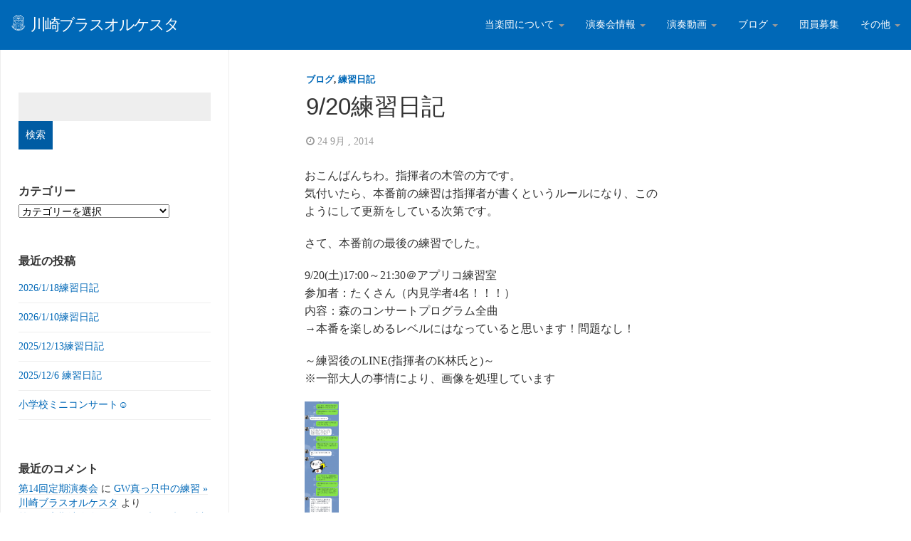

--- FILE ---
content_type: text/html; charset=UTF-8
request_url: https://kawasaki-brass-orquesta.net/blog/2014-09-24-010901
body_size: 20266
content:
<!DOCTYPE html>
<html  lang="ja">
  <head>
    <meta charset="utf-8">
    
    <title>9/20練習日記 &raquo; 川崎ブラスオルケスタ</title>
    
    <meta name="description" content="神奈川県川崎市・東京都大田区を中心に活動している吹奏楽団「川崎ブラスオルケスタ（KBO）」の公式サイトです。" />
    
    <meta name="viewport" content="width=device-width, initial-scale=1.0">
    
    <!-- Favicon -->
    
    <link rel="icon" href="http://kawasaki-brass-orquesta.net/wp/wp-content/uploads/2015/06/favicon.png" type="image/x-icon">
	
	
	
    <!-- Meta for IE support -->
    <meta http-equiv="X-UA-Compatible" content="IE=edge"> 
    
    <!-- Analytics -->
    
	<meta name='robots' content='max-image-preview:large' />
	<style>img:is([sizes="auto" i], [sizes^="auto," i]) { contain-intrinsic-size: 3000px 1500px }</style>
	<link rel='dns-prefetch' href='//stats.wp.com' />
<link rel='dns-prefetch' href='//fonts.googleapis.com' />
<link rel='dns-prefetch' href='//v0.wordpress.com' />
<link rel='preconnect' href='//i0.wp.com' />
<link rel="alternate" type="application/rss+xml" title="川崎ブラスオルケスタ &raquo; フィード" href="https://kawasaki-brass-orquesta.net/feed" />
<link rel="alternate" type="application/rss+xml" title="川崎ブラスオルケスタ &raquo; コメントフィード" href="https://kawasaki-brass-orquesta.net/comments/feed" />
<link rel="alternate" type="application/rss+xml" title="川崎ブラスオルケスタ &raquo; 9/20練習日記 のコメントのフィード" href="https://kawasaki-brass-orquesta.net/blog/2014-09-24-010901/feed" />
<script type="text/javascript">
/* <![CDATA[ */
window._wpemojiSettings = {"baseUrl":"https:\/\/s.w.org\/images\/core\/emoji\/16.0.1\/72x72\/","ext":".png","svgUrl":"https:\/\/s.w.org\/images\/core\/emoji\/16.0.1\/svg\/","svgExt":".svg","source":{"concatemoji":"https:\/\/kawasaki-brass-orquesta.net\/wp\/wp-includes\/js\/wp-emoji-release.min.js?ver=6.8.3"}};
/*! This file is auto-generated */
!function(s,n){var o,i,e;function c(e){try{var t={supportTests:e,timestamp:(new Date).valueOf()};sessionStorage.setItem(o,JSON.stringify(t))}catch(e){}}function p(e,t,n){e.clearRect(0,0,e.canvas.width,e.canvas.height),e.fillText(t,0,0);var t=new Uint32Array(e.getImageData(0,0,e.canvas.width,e.canvas.height).data),a=(e.clearRect(0,0,e.canvas.width,e.canvas.height),e.fillText(n,0,0),new Uint32Array(e.getImageData(0,0,e.canvas.width,e.canvas.height).data));return t.every(function(e,t){return e===a[t]})}function u(e,t){e.clearRect(0,0,e.canvas.width,e.canvas.height),e.fillText(t,0,0);for(var n=e.getImageData(16,16,1,1),a=0;a<n.data.length;a++)if(0!==n.data[a])return!1;return!0}function f(e,t,n,a){switch(t){case"flag":return n(e,"\ud83c\udff3\ufe0f\u200d\u26a7\ufe0f","\ud83c\udff3\ufe0f\u200b\u26a7\ufe0f")?!1:!n(e,"\ud83c\udde8\ud83c\uddf6","\ud83c\udde8\u200b\ud83c\uddf6")&&!n(e,"\ud83c\udff4\udb40\udc67\udb40\udc62\udb40\udc65\udb40\udc6e\udb40\udc67\udb40\udc7f","\ud83c\udff4\u200b\udb40\udc67\u200b\udb40\udc62\u200b\udb40\udc65\u200b\udb40\udc6e\u200b\udb40\udc67\u200b\udb40\udc7f");case"emoji":return!a(e,"\ud83e\udedf")}return!1}function g(e,t,n,a){var r="undefined"!=typeof WorkerGlobalScope&&self instanceof WorkerGlobalScope?new OffscreenCanvas(300,150):s.createElement("canvas"),o=r.getContext("2d",{willReadFrequently:!0}),i=(o.textBaseline="top",o.font="600 32px Arial",{});return e.forEach(function(e){i[e]=t(o,e,n,a)}),i}function t(e){var t=s.createElement("script");t.src=e,t.defer=!0,s.head.appendChild(t)}"undefined"!=typeof Promise&&(o="wpEmojiSettingsSupports",i=["flag","emoji"],n.supports={everything:!0,everythingExceptFlag:!0},e=new Promise(function(e){s.addEventListener("DOMContentLoaded",e,{once:!0})}),new Promise(function(t){var n=function(){try{var e=JSON.parse(sessionStorage.getItem(o));if("object"==typeof e&&"number"==typeof e.timestamp&&(new Date).valueOf()<e.timestamp+604800&&"object"==typeof e.supportTests)return e.supportTests}catch(e){}return null}();if(!n){if("undefined"!=typeof Worker&&"undefined"!=typeof OffscreenCanvas&&"undefined"!=typeof URL&&URL.createObjectURL&&"undefined"!=typeof Blob)try{var e="postMessage("+g.toString()+"("+[JSON.stringify(i),f.toString(),p.toString(),u.toString()].join(",")+"));",a=new Blob([e],{type:"text/javascript"}),r=new Worker(URL.createObjectURL(a),{name:"wpTestEmojiSupports"});return void(r.onmessage=function(e){c(n=e.data),r.terminate(),t(n)})}catch(e){}c(n=g(i,f,p,u))}t(n)}).then(function(e){for(var t in e)n.supports[t]=e[t],n.supports.everything=n.supports.everything&&n.supports[t],"flag"!==t&&(n.supports.everythingExceptFlag=n.supports.everythingExceptFlag&&n.supports[t]);n.supports.everythingExceptFlag=n.supports.everythingExceptFlag&&!n.supports.flag,n.DOMReady=!1,n.readyCallback=function(){n.DOMReady=!0}}).then(function(){return e}).then(function(){var e;n.supports.everything||(n.readyCallback(),(e=n.source||{}).concatemoji?t(e.concatemoji):e.wpemoji&&e.twemoji&&(t(e.twemoji),t(e.wpemoji)))}))}((window,document),window._wpemojiSettings);
/* ]]> */
</script>
<link rel='stylesheet' id='jetpack_related-posts-css' href='https://kawasaki-brass-orquesta.net/wp/wp-content/plugins/jetpack/modules/related-posts/related-posts.css?ver=20240116' type='text/css' media='all' />
<style id='wp-emoji-styles-inline-css' type='text/css'>

	img.wp-smiley, img.emoji {
		display: inline !important;
		border: none !important;
		box-shadow: none !important;
		height: 1em !important;
		width: 1em !important;
		margin: 0 0.07em !important;
		vertical-align: -0.1em !important;
		background: none !important;
		padding: 0 !important;
	}
</style>
<link rel='stylesheet' id='wp-block-library-css' href='https://kawasaki-brass-orquesta.net/wp/wp-includes/css/dist/block-library/style.min.css?ver=6.8.3' type='text/css' media='all' />
<style id='classic-theme-styles-inline-css' type='text/css'>
/*! This file is auto-generated */
.wp-block-button__link{color:#fff;background-color:#32373c;border-radius:9999px;box-shadow:none;text-decoration:none;padding:calc(.667em + 2px) calc(1.333em + 2px);font-size:1.125em}.wp-block-file__button{background:#32373c;color:#fff;text-decoration:none}
</style>
<link rel='stylesheet' id='mediaelement-css' href='https://kawasaki-brass-orquesta.net/wp/wp-includes/js/mediaelement/mediaelementplayer-legacy.min.css?ver=4.2.17' type='text/css' media='all' />
<link rel='stylesheet' id='wp-mediaelement-css' href='https://kawasaki-brass-orquesta.net/wp/wp-includes/js/mediaelement/wp-mediaelement.min.css?ver=6.8.3' type='text/css' media='all' />
<style id='jetpack-sharing-buttons-style-inline-css' type='text/css'>
.jetpack-sharing-buttons__services-list{display:flex;flex-direction:row;flex-wrap:wrap;gap:0;list-style-type:none;margin:5px;padding:0}.jetpack-sharing-buttons__services-list.has-small-icon-size{font-size:12px}.jetpack-sharing-buttons__services-list.has-normal-icon-size{font-size:16px}.jetpack-sharing-buttons__services-list.has-large-icon-size{font-size:24px}.jetpack-sharing-buttons__services-list.has-huge-icon-size{font-size:36px}@media print{.jetpack-sharing-buttons__services-list{display:none!important}}.editor-styles-wrapper .wp-block-jetpack-sharing-buttons{gap:0;padding-inline-start:0}ul.jetpack-sharing-buttons__services-list.has-background{padding:1.25em 2.375em}
</style>
<style id='global-styles-inline-css' type='text/css'>
:root{--wp--preset--aspect-ratio--square: 1;--wp--preset--aspect-ratio--4-3: 4/3;--wp--preset--aspect-ratio--3-4: 3/4;--wp--preset--aspect-ratio--3-2: 3/2;--wp--preset--aspect-ratio--2-3: 2/3;--wp--preset--aspect-ratio--16-9: 16/9;--wp--preset--aspect-ratio--9-16: 9/16;--wp--preset--color--black: #000000;--wp--preset--color--cyan-bluish-gray: #abb8c3;--wp--preset--color--white: #ffffff;--wp--preset--color--pale-pink: #f78da7;--wp--preset--color--vivid-red: #cf2e2e;--wp--preset--color--luminous-vivid-orange: #ff6900;--wp--preset--color--luminous-vivid-amber: #fcb900;--wp--preset--color--light-green-cyan: #7bdcb5;--wp--preset--color--vivid-green-cyan: #00d084;--wp--preset--color--pale-cyan-blue: #8ed1fc;--wp--preset--color--vivid-cyan-blue: #0693e3;--wp--preset--color--vivid-purple: #9b51e0;--wp--preset--gradient--vivid-cyan-blue-to-vivid-purple: linear-gradient(135deg,rgba(6,147,227,1) 0%,rgb(155,81,224) 100%);--wp--preset--gradient--light-green-cyan-to-vivid-green-cyan: linear-gradient(135deg,rgb(122,220,180) 0%,rgb(0,208,130) 100%);--wp--preset--gradient--luminous-vivid-amber-to-luminous-vivid-orange: linear-gradient(135deg,rgba(252,185,0,1) 0%,rgba(255,105,0,1) 100%);--wp--preset--gradient--luminous-vivid-orange-to-vivid-red: linear-gradient(135deg,rgba(255,105,0,1) 0%,rgb(207,46,46) 100%);--wp--preset--gradient--very-light-gray-to-cyan-bluish-gray: linear-gradient(135deg,rgb(238,238,238) 0%,rgb(169,184,195) 100%);--wp--preset--gradient--cool-to-warm-spectrum: linear-gradient(135deg,rgb(74,234,220) 0%,rgb(151,120,209) 20%,rgb(207,42,186) 40%,rgb(238,44,130) 60%,rgb(251,105,98) 80%,rgb(254,248,76) 100%);--wp--preset--gradient--blush-light-purple: linear-gradient(135deg,rgb(255,206,236) 0%,rgb(152,150,240) 100%);--wp--preset--gradient--blush-bordeaux: linear-gradient(135deg,rgb(254,205,165) 0%,rgb(254,45,45) 50%,rgb(107,0,62) 100%);--wp--preset--gradient--luminous-dusk: linear-gradient(135deg,rgb(255,203,112) 0%,rgb(199,81,192) 50%,rgb(65,88,208) 100%);--wp--preset--gradient--pale-ocean: linear-gradient(135deg,rgb(255,245,203) 0%,rgb(182,227,212) 50%,rgb(51,167,181) 100%);--wp--preset--gradient--electric-grass: linear-gradient(135deg,rgb(202,248,128) 0%,rgb(113,206,126) 100%);--wp--preset--gradient--midnight: linear-gradient(135deg,rgb(2,3,129) 0%,rgb(40,116,252) 100%);--wp--preset--font-size--small: 13px;--wp--preset--font-size--medium: 20px;--wp--preset--font-size--large: 36px;--wp--preset--font-size--x-large: 42px;--wp--preset--spacing--20: 0.44rem;--wp--preset--spacing--30: 0.67rem;--wp--preset--spacing--40: 1rem;--wp--preset--spacing--50: 1.5rem;--wp--preset--spacing--60: 2.25rem;--wp--preset--spacing--70: 3.38rem;--wp--preset--spacing--80: 5.06rem;--wp--preset--shadow--natural: 6px 6px 9px rgba(0, 0, 0, 0.2);--wp--preset--shadow--deep: 12px 12px 50px rgba(0, 0, 0, 0.4);--wp--preset--shadow--sharp: 6px 6px 0px rgba(0, 0, 0, 0.2);--wp--preset--shadow--outlined: 6px 6px 0px -3px rgba(255, 255, 255, 1), 6px 6px rgba(0, 0, 0, 1);--wp--preset--shadow--crisp: 6px 6px 0px rgba(0, 0, 0, 1);}:where(.is-layout-flex){gap: 0.5em;}:where(.is-layout-grid){gap: 0.5em;}body .is-layout-flex{display: flex;}.is-layout-flex{flex-wrap: wrap;align-items: center;}.is-layout-flex > :is(*, div){margin: 0;}body .is-layout-grid{display: grid;}.is-layout-grid > :is(*, div){margin: 0;}:where(.wp-block-columns.is-layout-flex){gap: 2em;}:where(.wp-block-columns.is-layout-grid){gap: 2em;}:where(.wp-block-post-template.is-layout-flex){gap: 1.25em;}:where(.wp-block-post-template.is-layout-grid){gap: 1.25em;}.has-black-color{color: var(--wp--preset--color--black) !important;}.has-cyan-bluish-gray-color{color: var(--wp--preset--color--cyan-bluish-gray) !important;}.has-white-color{color: var(--wp--preset--color--white) !important;}.has-pale-pink-color{color: var(--wp--preset--color--pale-pink) !important;}.has-vivid-red-color{color: var(--wp--preset--color--vivid-red) !important;}.has-luminous-vivid-orange-color{color: var(--wp--preset--color--luminous-vivid-orange) !important;}.has-luminous-vivid-amber-color{color: var(--wp--preset--color--luminous-vivid-amber) !important;}.has-light-green-cyan-color{color: var(--wp--preset--color--light-green-cyan) !important;}.has-vivid-green-cyan-color{color: var(--wp--preset--color--vivid-green-cyan) !important;}.has-pale-cyan-blue-color{color: var(--wp--preset--color--pale-cyan-blue) !important;}.has-vivid-cyan-blue-color{color: var(--wp--preset--color--vivid-cyan-blue) !important;}.has-vivid-purple-color{color: var(--wp--preset--color--vivid-purple) !important;}.has-black-background-color{background-color: var(--wp--preset--color--black) !important;}.has-cyan-bluish-gray-background-color{background-color: var(--wp--preset--color--cyan-bluish-gray) !important;}.has-white-background-color{background-color: var(--wp--preset--color--white) !important;}.has-pale-pink-background-color{background-color: var(--wp--preset--color--pale-pink) !important;}.has-vivid-red-background-color{background-color: var(--wp--preset--color--vivid-red) !important;}.has-luminous-vivid-orange-background-color{background-color: var(--wp--preset--color--luminous-vivid-orange) !important;}.has-luminous-vivid-amber-background-color{background-color: var(--wp--preset--color--luminous-vivid-amber) !important;}.has-light-green-cyan-background-color{background-color: var(--wp--preset--color--light-green-cyan) !important;}.has-vivid-green-cyan-background-color{background-color: var(--wp--preset--color--vivid-green-cyan) !important;}.has-pale-cyan-blue-background-color{background-color: var(--wp--preset--color--pale-cyan-blue) !important;}.has-vivid-cyan-blue-background-color{background-color: var(--wp--preset--color--vivid-cyan-blue) !important;}.has-vivid-purple-background-color{background-color: var(--wp--preset--color--vivid-purple) !important;}.has-black-border-color{border-color: var(--wp--preset--color--black) !important;}.has-cyan-bluish-gray-border-color{border-color: var(--wp--preset--color--cyan-bluish-gray) !important;}.has-white-border-color{border-color: var(--wp--preset--color--white) !important;}.has-pale-pink-border-color{border-color: var(--wp--preset--color--pale-pink) !important;}.has-vivid-red-border-color{border-color: var(--wp--preset--color--vivid-red) !important;}.has-luminous-vivid-orange-border-color{border-color: var(--wp--preset--color--luminous-vivid-orange) !important;}.has-luminous-vivid-amber-border-color{border-color: var(--wp--preset--color--luminous-vivid-amber) !important;}.has-light-green-cyan-border-color{border-color: var(--wp--preset--color--light-green-cyan) !important;}.has-vivid-green-cyan-border-color{border-color: var(--wp--preset--color--vivid-green-cyan) !important;}.has-pale-cyan-blue-border-color{border-color: var(--wp--preset--color--pale-cyan-blue) !important;}.has-vivid-cyan-blue-border-color{border-color: var(--wp--preset--color--vivid-cyan-blue) !important;}.has-vivid-purple-border-color{border-color: var(--wp--preset--color--vivid-purple) !important;}.has-vivid-cyan-blue-to-vivid-purple-gradient-background{background: var(--wp--preset--gradient--vivid-cyan-blue-to-vivid-purple) !important;}.has-light-green-cyan-to-vivid-green-cyan-gradient-background{background: var(--wp--preset--gradient--light-green-cyan-to-vivid-green-cyan) !important;}.has-luminous-vivid-amber-to-luminous-vivid-orange-gradient-background{background: var(--wp--preset--gradient--luminous-vivid-amber-to-luminous-vivid-orange) !important;}.has-luminous-vivid-orange-to-vivid-red-gradient-background{background: var(--wp--preset--gradient--luminous-vivid-orange-to-vivid-red) !important;}.has-very-light-gray-to-cyan-bluish-gray-gradient-background{background: var(--wp--preset--gradient--very-light-gray-to-cyan-bluish-gray) !important;}.has-cool-to-warm-spectrum-gradient-background{background: var(--wp--preset--gradient--cool-to-warm-spectrum) !important;}.has-blush-light-purple-gradient-background{background: var(--wp--preset--gradient--blush-light-purple) !important;}.has-blush-bordeaux-gradient-background{background: var(--wp--preset--gradient--blush-bordeaux) !important;}.has-luminous-dusk-gradient-background{background: var(--wp--preset--gradient--luminous-dusk) !important;}.has-pale-ocean-gradient-background{background: var(--wp--preset--gradient--pale-ocean) !important;}.has-electric-grass-gradient-background{background: var(--wp--preset--gradient--electric-grass) !important;}.has-midnight-gradient-background{background: var(--wp--preset--gradient--midnight) !important;}.has-small-font-size{font-size: var(--wp--preset--font-size--small) !important;}.has-medium-font-size{font-size: var(--wp--preset--font-size--medium) !important;}.has-large-font-size{font-size: var(--wp--preset--font-size--large) !important;}.has-x-large-font-size{font-size: var(--wp--preset--font-size--x-large) !important;}
:where(.wp-block-post-template.is-layout-flex){gap: 1.25em;}:where(.wp-block-post-template.is-layout-grid){gap: 1.25em;}
:where(.wp-block-columns.is-layout-flex){gap: 2em;}:where(.wp-block-columns.is-layout-grid){gap: 2em;}
:root :where(.wp-block-pullquote){font-size: 1.5em;line-height: 1.6;}
</style>
<link rel='stylesheet' id='bootstrap-css' href='https://kawasaki-brass-orquesta.net/wp/wp-content/themes/fullby-premium/css/bootstrap.css?ver=6.8.3' type='text/css' media='screen' />
<link rel='stylesheet' id='font-awesome-css' href='https://kawasaki-brass-orquesta.net/wp/wp-content/themes/fullby-premium/font-awesome/css/font-awesome.min.css' type='text/css' media='screen' />
<link rel='stylesheet' id='screen-css' href='https://kawasaki-brass-orquesta.net/wp/wp-content/themes/fullby-premium/style.css' type='text/css' media='screen' />
<link rel='stylesheet' id='magnific-popup-css' href='https://kawasaki-brass-orquesta.net/wp/wp-content/themes/fullby-premium/css/magnific-popup.css?ver=6.8.3' type='text/css' media='screen' />
<link rel='stylesheet' id='slick-css' href='https://kawasaki-brass-orquesta.net/wp/wp-content/themes/fullby-premium/css/slick.css?ver=6.8.3' type='text/css' media='screen' />
<link rel='stylesheet' id='lato-css' href='http://fonts.googleapis.com/css?family=Lato%3A300%2C400%2C700%2C900&#038;ver=6.8.3' type='text/css' media='screen' />
<style id='akismet-widget-style-inline-css' type='text/css'>

			.a-stats {
				--akismet-color-mid-green: #357b49;
				--akismet-color-white: #fff;
				--akismet-color-light-grey: #f6f7f7;

				max-width: 350px;
				width: auto;
			}

			.a-stats * {
				all: unset;
				box-sizing: border-box;
			}

			.a-stats strong {
				font-weight: 600;
			}

			.a-stats a.a-stats__link,
			.a-stats a.a-stats__link:visited,
			.a-stats a.a-stats__link:active {
				background: var(--akismet-color-mid-green);
				border: none;
				box-shadow: none;
				border-radius: 8px;
				color: var(--akismet-color-white);
				cursor: pointer;
				display: block;
				font-family: -apple-system, BlinkMacSystemFont, 'Segoe UI', 'Roboto', 'Oxygen-Sans', 'Ubuntu', 'Cantarell', 'Helvetica Neue', sans-serif;
				font-weight: 500;
				padding: 12px;
				text-align: center;
				text-decoration: none;
				transition: all 0.2s ease;
			}

			/* Extra specificity to deal with TwentyTwentyOne focus style */
			.widget .a-stats a.a-stats__link:focus {
				background: var(--akismet-color-mid-green);
				color: var(--akismet-color-white);
				text-decoration: none;
			}

			.a-stats a.a-stats__link:hover {
				filter: brightness(110%);
				box-shadow: 0 4px 12px rgba(0, 0, 0, 0.06), 0 0 2px rgba(0, 0, 0, 0.16);
			}

			.a-stats .count {
				color: var(--akismet-color-white);
				display: block;
				font-size: 1.5em;
				line-height: 1.4;
				padding: 0 13px;
				white-space: nowrap;
			}
		
</style>
<link rel='stylesheet' id='sharedaddy-css' href='https://kawasaki-brass-orquesta.net/wp/wp-content/plugins/jetpack/modules/sharedaddy/sharing.css?ver=14.6' type='text/css' media='all' />
<link rel='stylesheet' id='social-logos-css' href='https://kawasaki-brass-orquesta.net/wp/wp-content/plugins/jetpack/_inc/social-logos/social-logos.min.css?ver=14.6' type='text/css' media='all' />
<script type="text/javascript" id="jetpack_related-posts-js-extra">
/* <![CDATA[ */
var related_posts_js_options = {"post_heading":"h4"};
/* ]]> */
</script>
<script type="text/javascript" src="https://kawasaki-brass-orquesta.net/wp/wp-content/plugins/jetpack/_inc/build/related-posts/related-posts.min.js?ver=20240116" id="jetpack_related-posts-js"></script>
<script type="text/javascript" src="https://kawasaki-brass-orquesta.net/wp/wp-includes/js/jquery/jquery.min.js?ver=3.7.1" id="jquery-core-js"></script>
<script type="text/javascript" src="https://kawasaki-brass-orquesta.net/wp/wp-includes/js/jquery/jquery-migrate.min.js?ver=3.4.1" id="jquery-migrate-js"></script>
<link rel="https://api.w.org/" href="https://kawasaki-brass-orquesta.net/wp-json/" /><link rel="alternate" title="JSON" type="application/json" href="https://kawasaki-brass-orquesta.net/wp-json/wp/v2/posts/1018" /><link rel="EditURI" type="application/rsd+xml" title="RSD" href="https://kawasaki-brass-orquesta.net/wp/xmlrpc.php?rsd" />
<meta name="generator" content="WordPress 6.8.3" />
<link rel="canonical" href="https://kawasaki-brass-orquesta.net/blog/2014-09-24-010901" />
<link rel='shortlink' href='https://wp.me/p6ZMUT-gq' />
<link rel="alternate" title="oEmbed (JSON)" type="application/json+oembed" href="https://kawasaki-brass-orquesta.net/wp-json/oembed/1.0/embed?url=https%3A%2F%2Fkawasaki-brass-orquesta.net%2Fblog%2F2014-09-24-010901" />
<link rel="alternate" title="oEmbed (XML)" type="text/xml+oembed" href="https://kawasaki-brass-orquesta.net/wp-json/oembed/1.0/embed?url=https%3A%2F%2Fkawasaki-brass-orquesta.net%2Fblog%2F2014-09-24-010901&#038;format=xml" />
<!-- Google Tag Manager -->
<script>(function(w,d,s,l,i){w[l]=w[l]||[];w[l].push({'gtm.start':
new Date().getTime(),event:'gtm.js'});var f=d.getElementsByTagName(s)[0],
j=d.createElement(s),dl=l!='dataLayer'?'&l='+l:'';j.async=true;j.src=
'https://www.googletagmanager.com/gtm.js?id='+i+dl;f.parentNode.insertBefore(j,f);
})(window,document,'script','dataLayer','GTM-5F6FBP');</script>
<!-- End Google Tag Manager -->
			<style>img#wpstats{display:none}</style>
		    
        
    <style type="text/css">

        #mainmenu, 
        .navbar-fixed-top,
        #comments #submit {background-color: #0068b7; }
        
        .featured .date-feat,
        .item-featured-single .date-feat,
        .carousel-caption .date-feat,
        .featured-item {color: #ffffff}
        
        .widget-bar-button{background-color: #ffffff}
        
        .tag-post{color: #0068b7}
             
        a{color: #0068b7 }
        
        .navbar-fixed-top .navbar-nav > li > a:hover{background-color: #0068b7}

        a:focus, a:hover, 
        .grid-tit a:hover {color:#ff0052}  
        
        .navbar-fixed-top .navbar-nav > li > a, 
        .navbar-fixed-top .navbar-brand {color: #ffffff;}
        
        
                
	        @media (min-width: 1000px) { 
	        	
	        	.navbar-fixed-top .navbar-brand,
				.navbar-fixed-top .navbar-nav li a {
				    line-height: 70px;
				    height: 70px;
				    padding-top: 0;
				}
				
				.navbar-header h1 {line-height: 60px}
				
				#cover:hover~.featured-bar, 
				.featured-bar:hover, 
				.link-featured-single:hover~.featured-bar{top:70px}
				
				body.admin-bar .featured-bar{top: 72px;}
	
				body.admin-bar #cover:hover~.featured-bar, 
				body.admin-bar .featured-bar:hover {top: 102px;}
				
				.spacer{height: 70px;}
				.featured{min-height: 70px}
				
			}

                
        
        
    </style>
    
    <style type="text/css">.recentcomments a{display:inline !important;padding:0 !important;margin:0 !important;}</style>
<!-- Jetpack Open Graph Tags -->
<meta property="og:type" content="article" />
<meta property="og:title" content="9/20練習日記" />
<meta property="og:url" content="https://kawasaki-brass-orquesta.net/blog/2014-09-24-010901" />
<meta property="og:description" content="おこんばんちわ。指揮者の木管の方です。 気付いたら、本番前の練習は指揮者が書くというルールになり、このようにし&hellip;" />
<meta property="article:published_time" content="2014-09-23T16:09:01+00:00" />
<meta property="article:modified_time" content="2024-08-17T06:31:51+00:00" />
<meta property="og:site_name" content="川崎ブラスオルケスタ" />
<meta property="og:image" content="http://kawasaki-brass-orquesta.net/wp/wp-content/uploads/2014/09/2014-09-24-010901_1-48x300.png" />
<meta property="og:image:width" content="48" />
<meta property="og:image:height" content="300" />
<meta property="og:image:alt" content="2014-09-24-010901_1" />
<meta property="og:locale" content="ja_JP" />
<meta name="twitter:text:title" content="9/20練習日記" />
<meta name="twitter:image" content="http://kawasaki-brass-orquesta.net/wp/wp-content/uploads/2014/09/2014-09-24-010901_1-48x300.png?w=144" />
<meta name="twitter:image:alt" content="2014-09-24-010901_1" />
<meta name="twitter:card" content="summary" />

<!-- End Jetpack Open Graph Tags -->
	
    <!-- HTML5 shim and Respond.js IE8 support of HTML5 elements and media queries -->
    <!--[if lt IE 9]>
    
      <script src="https://oss.maxcdn.com/libs/html5shiv/3.7.0/html5shiv.js"></script>
      <script src="https://oss.maxcdn.com/libs/respond.js/1.3.0/respond.min.js"></script>
      
      <style> /* style for fix ie */ 
      
      	.item-featured-single {margin-top:50px}
      	
      </style>
      
    <![endif]--> 
	
</head>
<body class="wp-singular post-template-default single single-post postid-1018 single-format-standard wp-theme-fullby-premium">

    <div class="navbar navbar-inverse navbar-fixed-top">
     
		<div class="navbar-header">
		  
			<button type="button" class="navbar-toggle" data-toggle="collapse" data-target="#mainmenu">
			
				<span class="icon-bar"></span>
				<span class="icon-bar"></span>
				<span class="icon-bar"></span>
				
			</button>
			
						           
				<h1><a class="navbar-brand" href="https://kawasaki-brass-orquesta.net"><span class="icon-kbo-square-logo"></span>&nbsp; <span>川崎ブラスオルケスタ</span></a><small></small> </h1>
					               
					  
		</div>
		
		<div id="mainmenu" class="collapse navbar-collapse">
		
			<ul id="menu-%e3%83%a1%e3%82%a4%e3%83%b3%e3%83%a1%e3%83%8b%e3%83%a5%e3%83%bc" class="nav navbar-nav navbar-right"><li id="menu-item-41" class="menu-item menu-item-type-taxonomy menu-item-object-category menu-item-has-children menu-item-41 dropdown"><a title="当楽団について" href="#" data-toggle="dropdown" class="dropdown-toggle">当楽団について <span class="caret"></span></a>
<ul role="menu" class=" dropdown-menu">
	<li id="menu-item-219" class="menu-item menu-item-type-custom menu-item-object-custom menu-item-219"><a title="当楽団の紹介" href="/about/about-kbo">当楽団の紹介</a></li>
	<li id="menu-item-220" class="menu-item menu-item-type-custom menu-item-object-custom menu-item-220"><a title="指揮者紹介" href="/about/conductor">指揮者紹介</a></li>
	<li id="menu-item-221" class="menu-item menu-item-type-custom menu-item-object-custom menu-item-221"><a title="練習日程・場所" href="/about/exercise">練習日程・場所</a></li>
</ul>
</li>
<li id="menu-item-42" class="menu-item menu-item-type-taxonomy menu-item-object-category menu-item-has-children menu-item-42 dropdown"><a title="演奏会情報" href="#" data-toggle="dropdown" class="dropdown-toggle">演奏会情報 <span class="caret"></span></a>
<ul role="menu" class=" dropdown-menu">
	<li id="menu-item-49" class="menu-item menu-item-type-taxonomy menu-item-object-category menu-item-49"><a title="今後の演奏会情報" href="https://kawasaki-brass-orquesta.net/category/concert/concert-future">今後の演奏会情報</a></li>
	<li id="menu-item-50" class="menu-item menu-item-type-taxonomy menu-item-object-category menu-item-50"><a title="過去の演奏会情報" href="https://kawasaki-brass-orquesta.net/category/concert/concert-past">過去の演奏会情報</a></li>
</ul>
</li>
<li id="menu-item-43" class="menu-item menu-item-type-taxonomy menu-item-object-category menu-item-has-children menu-item-43 dropdown"><a title="演奏動画" href="#" data-toggle="dropdown" class="dropdown-toggle">演奏動画 <span class="caret"></span></a>
<ul role="menu" class=" dropdown-menu">
	<li id="menu-item-4694" class="menu-item menu-item-type-taxonomy menu-item-object-category menu-item-4694"><a title="第13回定期演奏会-動画" href="https://kawasaki-brass-orquesta.net/category/concert-movie/regular-concert13-movie">第13回定期演奏会-動画</a></li>
	<li id="menu-item-4161" class="menu-item menu-item-type-taxonomy menu-item-object-category menu-item-4161"><a title="第12回定期演奏会-動画" href="https://kawasaki-brass-orquesta.net/category/concert-movie/regular-concert12-movie">第12回定期演奏会-動画</a></li>
	<li id="menu-item-3681" class="menu-item menu-item-type-taxonomy menu-item-object-category menu-item-3681"><a title="第11回定期演奏会-動画" href="https://kawasaki-brass-orquesta.net/category/concert-movie/regular-concert11-movie">第11回定期演奏会-動画</a></li>
	<li id="menu-item-2186" class="menu-item menu-item-type-taxonomy menu-item-object-category menu-item-2186"><a title="第7回定期演奏会-動画" href="https://kawasaki-brass-orquesta.net/category/concert-movie/regular-concert7-movie">第7回定期演奏会-動画</a></li>
	<li id="menu-item-1893" class="menu-item menu-item-type-taxonomy menu-item-object-category menu-item-1893"><a title="第6回定期演奏会-動画" href="https://kawasaki-brass-orquesta.net/category/concert-movie/regular-concert6-movie">第6回定期演奏会-動画</a></li>
	<li id="menu-item-51" class="menu-item menu-item-type-taxonomy menu-item-object-category menu-item-51"><a title="第5回定期演奏会-動画" href="https://kawasaki-brass-orquesta.net/category/concert-movie/regular-concert5-movie">第5回定期演奏会-動画</a></li>
	<li id="menu-item-75" class="menu-item menu-item-type-taxonomy menu-item-object-category menu-item-75"><a title="第4回定期演奏会-動画" href="https://kawasaki-brass-orquesta.net/category/concert-movie/regular-concert4-movie">第4回定期演奏会-動画</a></li>
	<li id="menu-item-74" class="menu-item menu-item-type-taxonomy menu-item-object-category menu-item-74"><a title="第3回定期演奏会-動画" href="https://kawasaki-brass-orquesta.net/category/concert-movie/regular-concert3-movie">第3回定期演奏会-動画</a></li>
	<li id="menu-item-73" class="menu-item menu-item-type-taxonomy menu-item-object-category menu-item-73"><a title="第2回定期演奏会-動画" href="https://kawasaki-brass-orquesta.net/category/concert-movie/regular-concert2-movie">第2回定期演奏会-動画</a></li>
</ul>
</li>
<li id="menu-item-549" class="menu-item menu-item-type-taxonomy menu-item-object-category current-post-ancestor current-menu-parent current-post-parent menu-item-has-children menu-item-549 dropdown"><a title="ブログ" href="#" data-toggle="dropdown" class="dropdown-toggle">ブログ <span class="caret"></span></a>
<ul role="menu" class=" dropdown-menu">
	<li id="menu-item-559" class="menu-item menu-item-type-taxonomy menu-item-object-category current-post-ancestor current-menu-parent current-post-parent menu-item-559"><a title="練習日記" href="https://kawasaki-brass-orquesta.net/category/blog/record-exercise">練習日記</a></li>
	<li id="menu-item-854" class="menu-item menu-item-type-taxonomy menu-item-object-category menu-item-854"><a title="告知" href="https://kawasaki-brass-orquesta.net/category/blog/declaration">告知</a></li>
	<li id="menu-item-550" class="menu-item menu-item-type-taxonomy menu-item-object-category menu-item-550"><a title="イベント" href="https://kawasaki-brass-orquesta.net/category/blog/event">イベント</a></li>
	<li id="menu-item-551" class="menu-item menu-item-type-taxonomy menu-item-object-category menu-item-551"><a title="団内部活動" href="https://kawasaki-brass-orquesta.net/category/blog/action-organization">団内部活動</a></li>
</ul>
</li>
<li id="menu-item-143" class="menu-item menu-item-type-custom menu-item-object-custom menu-item-143"><a title="団員募集" href="/2015/04/01/団員募集/">団員募集</a></li>
<li id="menu-item-279" class="menu-item menu-item-type-taxonomy menu-item-object-category menu-item-has-children menu-item-279 dropdown"><a title="その他" href="#" data-toggle="dropdown" class="dropdown-toggle">その他 <span class="caret"></span></a>
<ul role="menu" class=" dropdown-menu">
	<li id="menu-item-281" class="menu-item menu-item-type-custom menu-item-object-custom menu-item-281"><a title="お問い合わせ" href="/other/contact-form">お問い合わせ</a></li>
	<li id="menu-item-282" class="menu-item menu-item-type-custom menu-item-object-custom menu-item-282"><a title="サイトマップ" href="/other/sitemap">サイトマップ</a></li>
</ul>
</li>
</ul>			
		</div><!--/.nav-collapse -->
    
    </div>
    
    	
	
		<div class="row spacer"></div>		   
			
			




<!--
	
	<div class="navbar navbar-inverse navbar-sub">
     
		<div class="navbar-header navbar-header-sub">
		
			<button type="button" class="navbar-toggle" data-toggle="collapse" data-target="#submenu">
			
				<span class="icon-bar"></span>
				<span class="icon-bar"></span>
				<span class="icon-bar"></span>
				
			</button>
			
					
		</div>

		
		<div  id="submenu" class="collapse navbar-collapse">
			
			<ul id="menu-%e3%83%a1%e3%82%a4%e3%83%b3%e3%83%a1%e3%83%8b%e3%83%a5%e3%83%bc-1" class="nav navbar-nav"><li class="menu-item menu-item-type-taxonomy menu-item-object-category menu-item-has-children menu-item-41 dropdown"><a title="当楽団について" href="#" data-toggle="dropdown" class="dropdown-toggle">当楽団について <span class="caret"></span></a>
<ul role="menu" class=" dropdown-menu">
	<li class="menu-item menu-item-type-custom menu-item-object-custom menu-item-219"><a title="当楽団の紹介" href="/about/about-kbo">当楽団の紹介</a></li>
	<li class="menu-item menu-item-type-custom menu-item-object-custom menu-item-220"><a title="指揮者紹介" href="/about/conductor">指揮者紹介</a></li>
	<li class="menu-item menu-item-type-custom menu-item-object-custom menu-item-221"><a title="練習日程・場所" href="/about/exercise">練習日程・場所</a></li>
</ul>
</li>
<li class="menu-item menu-item-type-taxonomy menu-item-object-category menu-item-has-children menu-item-42 dropdown"><a title="演奏会情報" href="#" data-toggle="dropdown" class="dropdown-toggle">演奏会情報 <span class="caret"></span></a>
<ul role="menu" class=" dropdown-menu">
	<li class="menu-item menu-item-type-taxonomy menu-item-object-category menu-item-49"><a title="今後の演奏会情報" href="https://kawasaki-brass-orquesta.net/category/concert/concert-future">今後の演奏会情報</a></li>
	<li class="menu-item menu-item-type-taxonomy menu-item-object-category menu-item-50"><a title="過去の演奏会情報" href="https://kawasaki-brass-orquesta.net/category/concert/concert-past">過去の演奏会情報</a></li>
</ul>
</li>
<li class="menu-item menu-item-type-taxonomy menu-item-object-category menu-item-has-children menu-item-43 dropdown"><a title="演奏動画" href="#" data-toggle="dropdown" class="dropdown-toggle">演奏動画 <span class="caret"></span></a>
<ul role="menu" class=" dropdown-menu">
	<li class="menu-item menu-item-type-taxonomy menu-item-object-category menu-item-4694"><a title="第13回定期演奏会-動画" href="https://kawasaki-brass-orquesta.net/category/concert-movie/regular-concert13-movie">第13回定期演奏会-動画</a></li>
	<li class="menu-item menu-item-type-taxonomy menu-item-object-category menu-item-4161"><a title="第12回定期演奏会-動画" href="https://kawasaki-brass-orquesta.net/category/concert-movie/regular-concert12-movie">第12回定期演奏会-動画</a></li>
	<li class="menu-item menu-item-type-taxonomy menu-item-object-category menu-item-3681"><a title="第11回定期演奏会-動画" href="https://kawasaki-brass-orquesta.net/category/concert-movie/regular-concert11-movie">第11回定期演奏会-動画</a></li>
	<li class="menu-item menu-item-type-taxonomy menu-item-object-category menu-item-2186"><a title="第7回定期演奏会-動画" href="https://kawasaki-brass-orquesta.net/category/concert-movie/regular-concert7-movie">第7回定期演奏会-動画</a></li>
	<li class="menu-item menu-item-type-taxonomy menu-item-object-category menu-item-1893"><a title="第6回定期演奏会-動画" href="https://kawasaki-brass-orquesta.net/category/concert-movie/regular-concert6-movie">第6回定期演奏会-動画</a></li>
	<li class="menu-item menu-item-type-taxonomy menu-item-object-category menu-item-51"><a title="第5回定期演奏会-動画" href="https://kawasaki-brass-orquesta.net/category/concert-movie/regular-concert5-movie">第5回定期演奏会-動画</a></li>
	<li class="menu-item menu-item-type-taxonomy menu-item-object-category menu-item-75"><a title="第4回定期演奏会-動画" href="https://kawasaki-brass-orquesta.net/category/concert-movie/regular-concert4-movie">第4回定期演奏会-動画</a></li>
	<li class="menu-item menu-item-type-taxonomy menu-item-object-category menu-item-74"><a title="第3回定期演奏会-動画" href="https://kawasaki-brass-orquesta.net/category/concert-movie/regular-concert3-movie">第3回定期演奏会-動画</a></li>
	<li class="menu-item menu-item-type-taxonomy menu-item-object-category menu-item-73"><a title="第2回定期演奏会-動画" href="https://kawasaki-brass-orquesta.net/category/concert-movie/regular-concert2-movie">第2回定期演奏会-動画</a></li>
</ul>
</li>
<li class="menu-item menu-item-type-taxonomy menu-item-object-category current-post-ancestor current-menu-parent current-post-parent menu-item-has-children menu-item-549 dropdown"><a title="ブログ" href="#" data-toggle="dropdown" class="dropdown-toggle">ブログ <span class="caret"></span></a>
<ul role="menu" class=" dropdown-menu">
	<li class="menu-item menu-item-type-taxonomy menu-item-object-category current-post-ancestor current-menu-parent current-post-parent menu-item-559"><a title="練習日記" href="https://kawasaki-brass-orquesta.net/category/blog/record-exercise">練習日記</a></li>
	<li class="menu-item menu-item-type-taxonomy menu-item-object-category menu-item-854"><a title="告知" href="https://kawasaki-brass-orquesta.net/category/blog/declaration">告知</a></li>
	<li class="menu-item menu-item-type-taxonomy menu-item-object-category menu-item-550"><a title="イベント" href="https://kawasaki-brass-orquesta.net/category/blog/event">イベント</a></li>
	<li class="menu-item menu-item-type-taxonomy menu-item-object-category menu-item-551"><a title="団内部活動" href="https://kawasaki-brass-orquesta.net/category/blog/action-organization">団内部活動</a></li>
</ul>
</li>
<li class="menu-item menu-item-type-custom menu-item-object-custom menu-item-143"><a title="団員募集" href="/2015/04/01/団員募集/">団員募集</a></li>
<li class="menu-item menu-item-type-taxonomy menu-item-object-category menu-item-has-children menu-item-279 dropdown"><a title="その他" href="#" data-toggle="dropdown" class="dropdown-toggle">その他 <span class="caret"></span></a>
<ul role="menu" class=" dropdown-menu">
	<li class="menu-item menu-item-type-custom menu-item-object-custom menu-item-281"><a title="お問い合わせ" href="/other/contact-form">お問い合わせ</a></li>
	<li class="menu-item menu-item-type-custom menu-item-object-custom menu-item-282"><a title="サイトマップ" href="/other/sitemap">サイトマップ</a></li>
</ul>
</li>
</ul>		
			<div class="col-sm-3 col-md-3 pull-right search-cont">
			    <form class="navbar-form" role="search" method="get" action="https://kawasaki-brass-orquesta.net">
			        
			        <div class="input-group">
			            <input type="text" class="form-control" placeholder="Search" name="s" id="srch-term">
			            <div class="input-group-btn">
			                <button class="btn btn-default" type="submit"></button>
			            </div>
			        </div>
			    </form>
			</div>
					
		</div>
-->

	</div>			
		
	<div class="col-md-9  col-md-push-3  single"> 
	
		<div class=" col-md-9  single-in">
		
			
				                
                	<div class="row spacer-sing"> </div>	
                
                
				<div class="sing-tit-cont">
				
					<p class="cat"> <a href="https://kawasaki-brass-orquesta.net/category/blog" rel="category tag">ブログ</a>, <a href="https://kawasaki-brass-orquesta.net/category/blog/record-exercise" rel="category tag">練習日記</a></p> 
					
					<h2 class="sing-tit">9/20練習日記</h2>
				
					<p class="meta">
					
						<i class="fa fa-clock-o"></i> 24 9月 , 2014  &nbsp;
					
							             		
	             			             		
					</p>
					
				</div>

				<div class="sing-cont">
					
					<div class="sing-spacer">
					
						<p>おこんばんちわ。指揮者の木管の方です。<br />
気付いたら、本番前の練習は指揮者が書くというルールになり、このようにして更新をしている次第です。</p>
<p>さて、本番前の最後の練習でした。</p>
<p>9/20(土)17:00～21:30＠アプリコ練習室<br />
参加者：たくさん（内見学者4名！！！）<br />
内容：森のコンサートプログラム全曲<br />
→本番を楽しめるレベルにはなっていると思います！問題なし！</p>
<p>～練習後のLINE(指揮者のK林氏と)～<br />
※一部大人の事情により、画像を処理しています</p>
<p><a href="https://i0.wp.com/kawasaki-brass-orquesta.net/wp/wp-content/uploads/2014/09/2014-09-24-010901_1.png"><img data-recalc-dims="1" decoding="async" data-attachment-id="1591" data-permalink="https://kawasaki-brass-orquesta.net/blog/2014-09-24-010901/attachment/2014-09-24-010901_1" data-orig-file="https://i0.wp.com/kawasaki-brass-orquesta.net/wp/wp-content/uploads/2014/09/2014-09-24-010901_1.png?fit=320%2C2011&amp;ssl=1" data-orig-size="320,2011" data-comments-opened="1" data-image-meta="{&quot;aperture&quot;:&quot;0&quot;,&quot;credit&quot;:&quot;&quot;,&quot;camera&quot;:&quot;&quot;,&quot;caption&quot;:&quot;&quot;,&quot;created_timestamp&quot;:&quot;0&quot;,&quot;copyright&quot;:&quot;&quot;,&quot;focal_length&quot;:&quot;0&quot;,&quot;iso&quot;:&quot;0&quot;,&quot;shutter_speed&quot;:&quot;0&quot;,&quot;title&quot;:&quot;&quot;,&quot;orientation&quot;:&quot;0&quot;}" data-image-title="2014-09-24-010901_1" data-image-description="" data-image-caption="" data-medium-file="https://i0.wp.com/kawasaki-brass-orquesta.net/wp/wp-content/uploads/2014/09/2014-09-24-010901_1.png?fit=48%2C300&amp;ssl=1" data-large-file="https://i0.wp.com/kawasaki-brass-orquesta.net/wp/wp-content/uploads/2014/09/2014-09-24-010901_1.png?fit=163%2C1024&amp;ssl=1" class="alignnone size-medium wp-image-1591" src="https://i0.wp.com/kawasaki-brass-orquesta.net/wp/wp-content/uploads/2014/09/2014-09-24-010901_1.png?resize=48%2C300" alt="2014-09-24-010901_1" width="48" height="300" srcset="https://i0.wp.com/kawasaki-brass-orquesta.net/wp/wp-content/uploads/2014/09/2014-09-24-010901_1.png?resize=48%2C300&amp;ssl=1 48w, https://i0.wp.com/kawasaki-brass-orquesta.net/wp/wp-content/uploads/2014/09/2014-09-24-010901_1.png?resize=24%2C150&amp;ssl=1 24w, https://i0.wp.com/kawasaki-brass-orquesta.net/wp/wp-content/uploads/2014/09/2014-09-24-010901_1.png?zoom=3&amp;resize=48%2C300 144w" sizes="(max-width: 48px) 100vw, 48px" /></a></p>
<p><a href="https://i0.wp.com/kawasaki-brass-orquesta.net/wp/wp-content/uploads/2014/09/2014-09-24-010901_2.jpg"><img data-recalc-dims="1" fetchpriority="high" decoding="async" data-attachment-id="1592" data-permalink="https://kawasaki-brass-orquesta.net/blog/2014-09-24-010901/attachment/2014-09-24-010901_2" data-orig-file="https://i0.wp.com/kawasaki-brass-orquesta.net/wp/wp-content/uploads/2014/09/2014-09-24-010901_2.jpg?fit=409%2C545&amp;ssl=1" data-orig-size="409,545" data-comments-opened="1" data-image-meta="{&quot;aperture&quot;:&quot;0&quot;,&quot;credit&quot;:&quot;&quot;,&quot;camera&quot;:&quot;&quot;,&quot;caption&quot;:&quot;&quot;,&quot;created_timestamp&quot;:&quot;0&quot;,&quot;copyright&quot;:&quot;&quot;,&quot;focal_length&quot;:&quot;0&quot;,&quot;iso&quot;:&quot;0&quot;,&quot;shutter_speed&quot;:&quot;0&quot;,&quot;title&quot;:&quot;&quot;,&quot;orientation&quot;:&quot;0&quot;}" data-image-title="2014-09-24-010901_2" data-image-description="" data-image-caption="" data-medium-file="https://i0.wp.com/kawasaki-brass-orquesta.net/wp/wp-content/uploads/2014/09/2014-09-24-010901_2.jpg?fit=225%2C300&amp;ssl=1" data-large-file="https://i0.wp.com/kawasaki-brass-orquesta.net/wp/wp-content/uploads/2014/09/2014-09-24-010901_2.jpg?fit=409%2C545&amp;ssl=1" class="alignnone size-medium wp-image-1592" src="https://i0.wp.com/kawasaki-brass-orquesta.net/wp/wp-content/uploads/2014/09/2014-09-24-010901_2.jpg?resize=225%2C300" alt="2014-09-24-010901_2" width="225" height="300" srcset="https://i0.wp.com/kawasaki-brass-orquesta.net/wp/wp-content/uploads/2014/09/2014-09-24-010901_2.jpg?resize=225%2C300&amp;ssl=1 225w, https://i0.wp.com/kawasaki-brass-orquesta.net/wp/wp-content/uploads/2014/09/2014-09-24-010901_2.jpg?resize=113%2C150&amp;ssl=1 113w, https://i0.wp.com/kawasaki-brass-orquesta.net/wp/wp-content/uploads/2014/09/2014-09-24-010901_2.jpg?w=409&amp;ssl=1 409w" sizes="(max-width: 225px) 100vw, 225px" /></a></p>
<p><a href="https://i0.wp.com/kawasaki-brass-orquesta.net/wp/wp-content/uploads/2014/09/2014-09-24-010901_3.png"><img data-recalc-dims="1" decoding="async" data-attachment-id="1593" data-permalink="https://kawasaki-brass-orquesta.net/blog/2014-09-24-010901/attachment/2014-09-24-010901_3" data-orig-file="https://i0.wp.com/kawasaki-brass-orquesta.net/wp/wp-content/uploads/2014/09/2014-09-24-010901_3.png?fit=320%2C1442&amp;ssl=1" data-orig-size="320,1442" data-comments-opened="1" data-image-meta="{&quot;aperture&quot;:&quot;0&quot;,&quot;credit&quot;:&quot;&quot;,&quot;camera&quot;:&quot;&quot;,&quot;caption&quot;:&quot;&quot;,&quot;created_timestamp&quot;:&quot;0&quot;,&quot;copyright&quot;:&quot;&quot;,&quot;focal_length&quot;:&quot;0&quot;,&quot;iso&quot;:&quot;0&quot;,&quot;shutter_speed&quot;:&quot;0&quot;,&quot;title&quot;:&quot;&quot;,&quot;orientation&quot;:&quot;0&quot;}" data-image-title="2014-09-24-010901_3" data-image-description="" data-image-caption="" data-medium-file="https://i0.wp.com/kawasaki-brass-orquesta.net/wp/wp-content/uploads/2014/09/2014-09-24-010901_3.png?fit=67%2C300&amp;ssl=1" data-large-file="https://i0.wp.com/kawasaki-brass-orquesta.net/wp/wp-content/uploads/2014/09/2014-09-24-010901_3.png?fit=227%2C1024&amp;ssl=1" class="alignnone size-medium wp-image-1593" src="https://i0.wp.com/kawasaki-brass-orquesta.net/wp/wp-content/uploads/2014/09/2014-09-24-010901_3.png?resize=67%2C300" alt="2014-09-24-010901_3" width="67" height="300" srcset="https://i0.wp.com/kawasaki-brass-orquesta.net/wp/wp-content/uploads/2014/09/2014-09-24-010901_3.png?resize=67%2C300&amp;ssl=1 67w, https://i0.wp.com/kawasaki-brass-orquesta.net/wp/wp-content/uploads/2014/09/2014-09-24-010901_3.png?zoom=2&amp;resize=67%2C300 134w, https://i0.wp.com/kawasaki-brass-orquesta.net/wp/wp-content/uploads/2014/09/2014-09-24-010901_3.png?zoom=3&amp;resize=67%2C300 201w" sizes="(max-width: 67px) 100vw, 67px" /></a></p>
<p>と、森のコンサートは、お客さんとの距離も近く、音楽（聴覚）だけでなく、五感全部でKBOを伝えられるチャンスです。<br />
演奏を楽しんで、「楽しんじゃってる大人」を見せつけてやりましょう！</p>
<p>今回、森のコンサートはKBO the Bestの宣伝的な位置づけでもあります。<br />
本番を成功させて、KBO the Bestの集客へつなげたいですね！</p>
<p>ほいでは皆様、今週土曜日は東高根森林公園でお会いしましょう！</p>
<p><span style="font-size: large;"><span style="color: #996600;"><br />
9月27日（土）13:00開場　13:30開演<br />
（演奏時間：約1時間）<br />
森のコンサート 2014＠東高根森林公園 パークセンター</span></span></p>
<p><a href="https://i0.wp.com/kawasaki-brass-orquesta.net/wp/wp-content/uploads/2015/07/forest-concert2014.png"><img data-recalc-dims="1" loading="lazy" decoding="async" data-attachment-id="250" data-permalink="https://kawasaki-brass-orquesta.net/concert/forest-concert2014/attachment/forest-concert2014-2" data-orig-file="https://i0.wp.com/kawasaki-brass-orquesta.net/wp/wp-content/uploads/2015/07/forest-concert2014.png?fit=1200%2C1697&amp;ssl=1" data-orig-size="1200,1697" data-comments-opened="1" data-image-meta="{&quot;aperture&quot;:&quot;0&quot;,&quot;credit&quot;:&quot;&quot;,&quot;camera&quot;:&quot;&quot;,&quot;caption&quot;:&quot;&quot;,&quot;created_timestamp&quot;:&quot;0&quot;,&quot;copyright&quot;:&quot;&quot;,&quot;focal_length&quot;:&quot;0&quot;,&quot;iso&quot;:&quot;0&quot;,&quot;shutter_speed&quot;:&quot;0&quot;,&quot;title&quot;:&quot;&quot;,&quot;orientation&quot;:&quot;0&quot;}" data-image-title="forest-concert2014" data-image-description="" data-image-caption="" data-medium-file="https://i0.wp.com/kawasaki-brass-orquesta.net/wp/wp-content/uploads/2015/07/forest-concert2014.png?fit=212%2C300&amp;ssl=1" data-large-file="https://i0.wp.com/kawasaki-brass-orquesta.net/wp/wp-content/uploads/2015/07/forest-concert2014.png?fit=724%2C1024&amp;ssl=1" class="alignnone size-medium wp-image-250" src="https://i0.wp.com/kawasaki-brass-orquesta.net/wp/wp-content/uploads/2015/07/forest-concert2014.png?resize=212%2C300" alt="forest-concert2014" width="212" height="300" srcset="https://i0.wp.com/kawasaki-brass-orquesta.net/wp/wp-content/uploads/2015/07/forest-concert2014.png?resize=212%2C300&amp;ssl=1 212w, https://i0.wp.com/kawasaki-brass-orquesta.net/wp/wp-content/uploads/2015/07/forest-concert2014.png?resize=106%2C150&amp;ssl=1 106w, https://i0.wp.com/kawasaki-brass-orquesta.net/wp/wp-content/uploads/2015/07/forest-concert2014.png?resize=724%2C1024&amp;ssl=1 724w, https://i0.wp.com/kawasaki-brass-orquesta.net/wp/wp-content/uploads/2015/07/forest-concert2014.png?w=1200&amp;ssl=1 1200w" sizes="auto, (max-width: 212px) 100vw, 212px" /></a></p>
<div class="sharedaddy sd-sharing-enabled"><div class="robots-nocontent sd-block sd-social sd-social-official sd-sharing"><div class="sd-content"><ul><li class="share-twitter"><a href="https://twitter.com/share" class="twitter-share-button" data-url="https://kawasaki-brass-orquesta.net/blog/2014-09-24-010901" data-text="9/20練習日記"  >Tweet</a></li><li><a href="#" class="sharing-anchor sd-button share-more"><span>その他</span></a></li><li class="share-end"></li></ul><div class="sharing-hidden"><div class="inner" style="display: none;width:150px;"><ul style="background-image:none;"><li class="share-facebook"><div class="fb-share-button" data-href="https://kawasaki-brass-orquesta.net/blog/2014-09-24-010901" data-layout="button_count"></div></li><li class="share-end"></li></ul></div></div></div></div></div>
<div id='jp-relatedposts' class='jp-relatedposts' >
	<h3 class="jp-relatedposts-headline"><em>関連</em></h3>
</div>						
						
						
						<p class="cont-tag">
													</p>
					
						
							<div class="sharrre-container">
	<div id="twitter" data-url="https://kawasaki-brass-orquesta.net/blog/2014-09-24-010901" data-text="9/20練習日記" data-title="Tweet"></div>
	<div id="facebook" data-url="https://kawasaki-brass-orquesta.net/blog/2014-09-24-010901" data-text="9/20練習日記" data-title="Like"></div>
	<div id="googleplus" data-url="https://kawasaki-brass-orquesta.net/blog/2014-09-24-010901" data-text="9/20練習日記" data-title="+1"></div>
	<div id="pinterest" data-url="https://kawasaki-brass-orquesta.net/blog/2014-09-24-010901" data-text="9/20練習日記" data-title="Pin It"></div>
</div><!--/.sharrre-container-->

<script type="text/javascript">
	// Sharrre
	jQuery(document).ready(function(){
		jQuery('#twitter').sharrre({
			share: {
				twitter: true
			},
			template: '<a class="box b-big" href="#"><div class="share"><i class="fa fa-twitter"></i><small> Share on Twitter</small></div><div class="count" href="#">{total}</div></a>',
			enableHover: false,
			enableTracking: true,
			click: function(api, options){
				api.simulateClick();
				api.openPopup('twitter');
			}
		});
		jQuery('#facebook').sharrre({
			share: {
				facebook: true
			},
			template: '<a class="box b-big2" href="#"><div class="share"><i class="fa fa-facebook-square"></i><small> &nbsp; Share on Facebook</small> </div><div class="count" href="#">{total}</div></a>',
			enableHover: false,
			enableTracking: true,
			click: function(api, options){
				api.simulateClick();
				api.openPopup('facebook');
			}
		});
		jQuery('#googleplus').sharrre({
			share: {
				googlePlus: true
			},
			template: '<a class="box" href="#"><div class="share"><i class="fa fa-google-plus-square"></i></div><div class="count" href="#">{total}</div></a>',
			enableHover: false,
			enableTracking: true,
			urlCurl: 'https://kawasaki-brass-orquesta.net/wp/wp-content/themes/fullby-premium/js/sharrre.php',
			click: function(api, options){
				api.simulateClick();
				api.openPopup('googlePlus');
			}
		});
		jQuery('#pinterest').sharrre({
			share: {
				pinterest: true
			},
			template: '<a class="box" href="#" rel="nofollow"><div class="share"><i class="fa fa-pinterest"></i></div><div class="count" href="#">{total}</div></a>',
			enableHover: false,
			enableTracking: true,
			buttons: {
			pinterest: {
				description: '9/20練習日記'				}
			},
			click: function(api, options){
				api.simulateClick();
				api.openPopup('pinterest');
			}
		});
	});
</script>							
												
												
							<p class="cont-author no-desc"> 
								<img alt='' src='https://secure.gravatar.com/avatar/43e8e77b5d59e1b438ba4704956c763feb137a3930c1bd94a539c83523177dea?s=70&#038;d=mm&#038;r=g' srcset='https://secure.gravatar.com/avatar/43e8e77b5d59e1b438ba4704956c763feb137a3930c1bd94a539c83523177dea?s=140&#038;d=mm&#038;r=g 2x' class='avatar avatar-70 photo' height='70' width='70' loading='lazy' decoding='async'/> 
								
								<strong class="name-author">By  <a href="https://kawasaki-brass-orquesta.net/author/poster" title="KBO members の投稿" rel="author">KBO members</a></strong> 
								
																																																						
								<br />
								 
															</p>
						
												
						
												
							 
												
												
						
						<div class="clear"></div>	
						
						<hr /> 
						
						<div id="comments">
						        
								<div id="respond" class="comment-respond">
		<h3 id="reply-title" class="comment-reply-title">コメントを残す <small><a rel="nofollow" id="cancel-comment-reply-link" href="/blog/2014-09-24-010901#respond" style="display:none;">コメントをキャンセル</a></small></h3><form action="https://kawasaki-brass-orquesta.net/wp/wp-comments-post.php" method="post" id="commentform" class="comment-form"><p class="comment-notes"><span id="email-notes">メールアドレスが公開されることはありません。</span> <span class="required-field-message"><span class="required">※</span> が付いている欄は必須項目です</span></p><p><textarea name="comment" id="comment" cols="58" rows="10" tabindex="4" aria-required="true"></textarea></p><p class="comment-form-author"><label for="author">名前 <span class="required">※</span></label> <input id="author" name="author" type="text" value="" size="30" maxlength="245" autocomplete="name" required="required" /></p>
<p class="comment-form-email"><label for="email">メール <span class="required">※</span></label> <input id="email" name="email" type="text" value="" size="30" maxlength="100" aria-describedby="email-notes" autocomplete="email" required="required" /></p>
<p class="comment-form-url"><label for="url">サイト</label> <input id="url" name="url" type="text" value="" size="30" maxlength="200" autocomplete="url" /></p>
<p class="comment-form-cookies-consent"><input id="wp-comment-cookies-consent" name="wp-comment-cookies-consent" type="checkbox" value="yes" /> <label for="wp-comment-cookies-consent">次回のコメントで使用するためブラウザーに自分の名前、メールアドレス、サイトを保存する。</label></p>
<p class="comment-subscription-form"><input type="checkbox" name="subscribe_comments" id="subscribe_comments" value="subscribe" style="width: auto; -moz-appearance: checkbox; -webkit-appearance: checkbox;" /> <label class="subscribe-label" id="subscribe-label" for="subscribe_comments">新しいコメントをメールで通知</label></p><p class="comment-subscription-form"><input type="checkbox" name="subscribe_blog" id="subscribe_blog" value="subscribe" style="width: auto; -moz-appearance: checkbox; -webkit-appearance: checkbox;" /> <label class="subscribe-label" id="subscribe-blog-label" for="subscribe_blog">新しい投稿をメールで受け取る</label></p><p class="form-submit"><input name="submit" type="submit" id="submit" class="submit" value="Submit Comment" /> <input type='hidden' name='comment_post_ID' value='1018' id='comment_post_ID' />
<input type='hidden' name='comment_parent' id='comment_parent' value='0' />
</p><p style="display: none !important;" class="akismet-fields-container" data-prefix="ak_"><label>&#916;<textarea name="ak_hp_textarea" cols="45" rows="8" maxlength="100"></textarea></label><input type="hidden" id="ak_js_1" name="ak_js" value="249"/><script>document.getElementById( "ak_js_1" ).setAttribute( "value", ( new Date() ).getTime() );</script></p></form>	</div><!-- #respond -->
	<div class="comments_rss"><p><a href="https://kawasaki-brass-orquesta.net/blog/2014-09-24-010901/feed">Comments RSS Feed</a></p></div>						
						</div> 

					</div>

				</div>
				 					
				         
	        
		</div>	
		
				 
		<div class="col-md-3">
		
			<div class="sec-sidebar">

						
		
										
		    </div>
		   
		 </div>
		 
		 
	</div>			

	<div class="col-md-3  col-md-pull-9  sidebar">

			<div class="social">
	
				
				
				
				
				
				
				
	</div>

	
	<div id="search-2" class="widget widget_search"><form role="search" method="get" id="searchform" class="searchform" action="https://kawasaki-brass-orquesta.net/">
				<div>
					<label class="screen-reader-text" for="s">検索:</label>
					<input type="text" value="" name="s" id="s" />
					<input type="submit" id="searchsubmit" value="検索" />
				</div>
			</form></div><div id="categories-5" class="widget widget_categories"><h3>カテゴリー</h3><form action="https://kawasaki-brass-orquesta.net" method="get"><label class="screen-reader-text" for="cat">カテゴリー</label><select  name='cat' id='cat' class='postform'>
	<option value='-1'>カテゴリーを選択</option>
	<option class="level-0" value="22">その他&nbsp;&nbsp;(2)</option>
	<option class="level-0" value="3">ブログ&nbsp;&nbsp;(581)</option>
	<option class="level-1" value="26">&nbsp;&nbsp;&nbsp;イベント&nbsp;&nbsp;(51)</option>
	<option class="level-1" value="31">&nbsp;&nbsp;&nbsp;告知&nbsp;&nbsp;(12)</option>
	<option class="level-1" value="27">&nbsp;&nbsp;&nbsp;団内部活動&nbsp;&nbsp;(11)</option>
	<option class="level-1" value="28">&nbsp;&nbsp;&nbsp;練習日記&nbsp;&nbsp;(520)</option>
	<option class="level-0" value="5">団員募集&nbsp;&nbsp;(1)</option>
	<option class="level-0" value="2">当楽団について&nbsp;&nbsp;(3)</option>
	<option class="level-1" value="7">&nbsp;&nbsp;&nbsp;当楽団の紹介&nbsp;&nbsp;(1)</option>
	<option class="level-1" value="8">&nbsp;&nbsp;&nbsp;指揮者紹介&nbsp;&nbsp;(1)</option>
	<option class="level-1" value="20">&nbsp;&nbsp;&nbsp;練習日程・場所&nbsp;&nbsp;(1)</option>
	<option class="level-0" value="1">演奏会情報&nbsp;&nbsp;(93)</option>
	<option class="level-1" value="11">&nbsp;&nbsp;&nbsp;今後の演奏会情報&nbsp;&nbsp;(1)</option>
	<option class="level-1" value="12">&nbsp;&nbsp;&nbsp;過去の演奏会情報&nbsp;&nbsp;(52)</option>
	<option class="level-0" value="4">演奏動画&nbsp;&nbsp;(77)</option>
	<option class="level-1" value="37">&nbsp;&nbsp;&nbsp;第11回定期演奏会-動画&nbsp;&nbsp;(12)</option>
	<option class="level-1" value="38">&nbsp;&nbsp;&nbsp;第12回定期演奏会-動画&nbsp;&nbsp;(13)</option>
	<option class="level-1" value="39">&nbsp;&nbsp;&nbsp;第13回定期演奏会-動画&nbsp;&nbsp;(11)</option>
	<option class="level-1" value="18">&nbsp;&nbsp;&nbsp;第2回定期演奏会-動画&nbsp;&nbsp;(1)</option>
	<option class="level-1" value="17">&nbsp;&nbsp;&nbsp;第3回定期演奏会-動画&nbsp;&nbsp;(1)</option>
	<option class="level-1" value="16">&nbsp;&nbsp;&nbsp;第4回定期演奏会-動画&nbsp;&nbsp;(6)</option>
	<option class="level-1" value="13">&nbsp;&nbsp;&nbsp;第5回定期演奏会-動画&nbsp;&nbsp;(9)</option>
	<option class="level-1" value="32">&nbsp;&nbsp;&nbsp;第6回定期演奏会・動画&nbsp;&nbsp;(11)</option>
	<option class="level-1" value="35">&nbsp;&nbsp;&nbsp;第7回定期演奏会-動画&nbsp;&nbsp;(13)</option>
</select>
</form><script type="text/javascript">
/* <![CDATA[ */

(function() {
	var dropdown = document.getElementById( "cat" );
	function onCatChange() {
		if ( dropdown.options[ dropdown.selectedIndex ].value > 0 ) {
			dropdown.parentNode.submit();
		}
	}
	dropdown.onchange = onCatChange;
})();

/* ]]> */
</script>
</div>
		<div id="recent-posts-2" class="widget widget_recent_entries">
		<h3>最近の投稿</h3>
		<ul>
											<li>
					<a href="https://kawasaki-brass-orquesta.net/blog/record-exercise/2026-1-18%e7%b7%b4%e7%bf%92%e6%97%a5%e8%a8%98">2026/1/18練習日記</a>
									</li>
											<li>
					<a href="https://kawasaki-brass-orquesta.net/blog/record-exercise/2026-1-10%e7%b7%b4%e7%bf%92%e6%97%a5%e8%a8%98">2026/1/10練習日記</a>
									</li>
											<li>
					<a href="https://kawasaki-brass-orquesta.net/blog/record-exercise/2025-12-13%e7%b7%b4%e7%bf%92%e6%97%a5%e8%a8%98">2025/12/13練習日記</a>
									</li>
											<li>
					<a href="https://kawasaki-brass-orquesta.net/blog/record-exercise/2025-12-6-%e7%b7%b4%e7%bf%92%e6%97%a5%e8%a8%98">2025/12/6 練習日記</a>
									</li>
											<li>
					<a href="https://kawasaki-brass-orquesta.net/concert/concert-past/%e5%b0%8f%e5%ad%a6%e6%a0%a1%e3%83%9f%e3%83%8b%e3%82%b3%e3%83%b3%e3%82%b5%e3%83%bc%e3%83%88%e2%98%ba%ef%b8%8e">小学校ミニコンサート☺︎</a>
									</li>
					</ul>

		</div><div id="recent-comments-2" class="widget widget_recent_comments"><h3>最近のコメント</h3><ul id="recentcomments"><li class="recentcomments"><a href="https://kawasaki-brass-orquesta.net/concert/concert-past/%e7%ac%ac14%e5%9b%9e%e5%ae%9a%e6%9c%9f%e6%bc%94%e5%a5%8f%e4%bc%9a#comment-141391">第14回定期演奏会</a> に <span class="comment-author-link"><a href="https://kawasaki-brass-orquesta.net/blog/gw%e7%9c%9f%e3%81%a3%e5%8f%aa%e4%b8%ad%e3%81%ae%e7%b7%b4%e7%bf%92" class="url" rel="ugc">GW真っ只中の練習 &raquo; 川崎ブラスオルケスタ</a></span> より</li><li class="recentcomments"><a href="https://kawasaki-brass-orquesta.net/concert/%e7%ac%ac12%e5%9b%9e%e5%ae%9a%e6%9c%9f%e6%bc%94%e5%a5%8f%e4%bc%9a#comment-140030">第12回定期演奏会</a> に <span class="comment-author-link"><a href="https://kawasaki-brass-orquesta.net/blog/record-exercise/5%e6%9c%886%e6%97%a5%e7%b7%b4%e7%bf%92%e6%97%a5%e8%a8%98" class="url" rel="ugc">5月6日練習日記 &raquo; 川崎ブラスオルケスタ</a></span> より</li><li class="recentcomments"><a href="https://kawasaki-brass-orquesta.net/concert/%e7%ac%ac13%e5%9b%9e%e5%ae%9a%e6%9c%9f%e6%bc%94%e5%a5%8f%e4%bc%9a#comment-139640">第13回定期演奏会</a> に <span class="comment-author-link"><a href="http://kawasaki-brass-orquesta.net/blog/%e7%ac%ac13%e5%9b%9e%e5%ae%9a%e6%9c%9f%e6%bc%94%e5%a5%8f%e4%bc%9a%e3%81%be%e3%81%a7%e3%81%82%e3%81%a83%e9%80%b1%e9%96%93" class="url" rel="ugc">第13回定期演奏会まであと3週間 &raquo; 川崎ブラスオルケスタ</a></span> より</li><li class="recentcomments"><a href="https://kawasaki-brass-orquesta.net/concert/concert-past/%e4%b8%8a%e4%b8%b8%e5%ad%90%e5%b0%8f%e5%ad%a6%e6%a0%a1%e3%82%b3%e3%83%b3%e3%82%b5%e3%83%bc%e3%83%88%e2%99%aa#comment-136419">上丸子小学校コンサート♪</a> に <span class="comment-author-link">mami-hatada</span> より</li><li class="recentcomments"><a href="https://kawasaki-brass-orquesta.net/concert/concert-past/%e4%b8%8a%e4%b8%b8%e5%ad%90%e5%b0%8f%e5%ad%a6%e6%a0%a1%e3%82%b3%e3%83%b3%e3%82%b5%e3%83%bc%e3%83%88%e2%99%aa#comment-136058">上丸子小学校コンサート♪</a> に <span class="comment-author-link">MIKA</span> より</li></ul></div><div id="archives-2" class="widget widget_archive"><h3>アーカイブ</h3>
			<ul>
					<li><a href='https://kawasaki-brass-orquesta.net/2026/01'>2026年1月</a></li>
	<li><a href='https://kawasaki-brass-orquesta.net/2025/12'>2025年12月</a></li>
	<li><a href='https://kawasaki-brass-orquesta.net/2025/11'>2025年11月</a></li>
	<li><a href='https://kawasaki-brass-orquesta.net/2025/10'>2025年10月</a></li>
	<li><a href='https://kawasaki-brass-orquesta.net/2025/09'>2025年9月</a></li>
	<li><a href='https://kawasaki-brass-orquesta.net/2025/08'>2025年8月</a></li>
	<li><a href='https://kawasaki-brass-orquesta.net/2025/07'>2025年7月</a></li>
	<li><a href='https://kawasaki-brass-orquesta.net/2025/06'>2025年6月</a></li>
	<li><a href='https://kawasaki-brass-orquesta.net/2025/05'>2025年5月</a></li>
	<li><a href='https://kawasaki-brass-orquesta.net/2025/04'>2025年4月</a></li>
	<li><a href='https://kawasaki-brass-orquesta.net/2025/03'>2025年3月</a></li>
	<li><a href='https://kawasaki-brass-orquesta.net/2025/02'>2025年2月</a></li>
	<li><a href='https://kawasaki-brass-orquesta.net/2025/01'>2025年1月</a></li>
	<li><a href='https://kawasaki-brass-orquesta.net/2024/12'>2024年12月</a></li>
	<li><a href='https://kawasaki-brass-orquesta.net/2024/11'>2024年11月</a></li>
	<li><a href='https://kawasaki-brass-orquesta.net/2024/10'>2024年10月</a></li>
	<li><a href='https://kawasaki-brass-orquesta.net/2024/09'>2024年9月</a></li>
	<li><a href='https://kawasaki-brass-orquesta.net/2024/08'>2024年8月</a></li>
	<li><a href='https://kawasaki-brass-orquesta.net/2024/07'>2024年7月</a></li>
	<li><a href='https://kawasaki-brass-orquesta.net/2024/06'>2024年6月</a></li>
	<li><a href='https://kawasaki-brass-orquesta.net/2024/05'>2024年5月</a></li>
	<li><a href='https://kawasaki-brass-orquesta.net/2024/04'>2024年4月</a></li>
	<li><a href='https://kawasaki-brass-orquesta.net/2024/03'>2024年3月</a></li>
	<li><a href='https://kawasaki-brass-orquesta.net/2024/02'>2024年2月</a></li>
	<li><a href='https://kawasaki-brass-orquesta.net/2024/01'>2024年1月</a></li>
	<li><a href='https://kawasaki-brass-orquesta.net/2023/12'>2023年12月</a></li>
	<li><a href='https://kawasaki-brass-orquesta.net/2023/11'>2023年11月</a></li>
	<li><a href='https://kawasaki-brass-orquesta.net/2023/10'>2023年10月</a></li>
	<li><a href='https://kawasaki-brass-orquesta.net/2023/09'>2023年9月</a></li>
	<li><a href='https://kawasaki-brass-orquesta.net/2023/08'>2023年8月</a></li>
	<li><a href='https://kawasaki-brass-orquesta.net/2023/07'>2023年7月</a></li>
	<li><a href='https://kawasaki-brass-orquesta.net/2023/06'>2023年6月</a></li>
	<li><a href='https://kawasaki-brass-orquesta.net/2023/05'>2023年5月</a></li>
	<li><a href='https://kawasaki-brass-orquesta.net/2023/04'>2023年4月</a></li>
	<li><a href='https://kawasaki-brass-orquesta.net/2023/03'>2023年3月</a></li>
	<li><a href='https://kawasaki-brass-orquesta.net/2023/02'>2023年2月</a></li>
	<li><a href='https://kawasaki-brass-orquesta.net/2023/01'>2023年1月</a></li>
	<li><a href='https://kawasaki-brass-orquesta.net/2022/12'>2022年12月</a></li>
	<li><a href='https://kawasaki-brass-orquesta.net/2022/11'>2022年11月</a></li>
	<li><a href='https://kawasaki-brass-orquesta.net/2022/10'>2022年10月</a></li>
	<li><a href='https://kawasaki-brass-orquesta.net/2022/09'>2022年9月</a></li>
	<li><a href='https://kawasaki-brass-orquesta.net/2022/08'>2022年8月</a></li>
	<li><a href='https://kawasaki-brass-orquesta.net/2022/07'>2022年7月</a></li>
	<li><a href='https://kawasaki-brass-orquesta.net/2022/06'>2022年6月</a></li>
	<li><a href='https://kawasaki-brass-orquesta.net/2022/05'>2022年5月</a></li>
	<li><a href='https://kawasaki-brass-orquesta.net/2022/04'>2022年4月</a></li>
	<li><a href='https://kawasaki-brass-orquesta.net/2022/03'>2022年3月</a></li>
	<li><a href='https://kawasaki-brass-orquesta.net/2022/02'>2022年2月</a></li>
	<li><a href='https://kawasaki-brass-orquesta.net/2022/01'>2022年1月</a></li>
	<li><a href='https://kawasaki-brass-orquesta.net/2021/12'>2021年12月</a></li>
	<li><a href='https://kawasaki-brass-orquesta.net/2021/11'>2021年11月</a></li>
	<li><a href='https://kawasaki-brass-orquesta.net/2021/10'>2021年10月</a></li>
	<li><a href='https://kawasaki-brass-orquesta.net/2021/08'>2021年8月</a></li>
	<li><a href='https://kawasaki-brass-orquesta.net/2021/07'>2021年7月</a></li>
	<li><a href='https://kawasaki-brass-orquesta.net/2021/06'>2021年6月</a></li>
	<li><a href='https://kawasaki-brass-orquesta.net/2020/04'>2020年4月</a></li>
	<li><a href='https://kawasaki-brass-orquesta.net/2020/03'>2020年3月</a></li>
	<li><a href='https://kawasaki-brass-orquesta.net/2020/02'>2020年2月</a></li>
	<li><a href='https://kawasaki-brass-orquesta.net/2020/01'>2020年1月</a></li>
	<li><a href='https://kawasaki-brass-orquesta.net/2019/12'>2019年12月</a></li>
	<li><a href='https://kawasaki-brass-orquesta.net/2019/11'>2019年11月</a></li>
	<li><a href='https://kawasaki-brass-orquesta.net/2019/10'>2019年10月</a></li>
	<li><a href='https://kawasaki-brass-orquesta.net/2019/09'>2019年9月</a></li>
	<li><a href='https://kawasaki-brass-orquesta.net/2019/08'>2019年8月</a></li>
	<li><a href='https://kawasaki-brass-orquesta.net/2019/07'>2019年7月</a></li>
	<li><a href='https://kawasaki-brass-orquesta.net/2019/06'>2019年6月</a></li>
	<li><a href='https://kawasaki-brass-orquesta.net/2019/05'>2019年5月</a></li>
	<li><a href='https://kawasaki-brass-orquesta.net/2019/04'>2019年4月</a></li>
	<li><a href='https://kawasaki-brass-orquesta.net/2019/03'>2019年3月</a></li>
	<li><a href='https://kawasaki-brass-orquesta.net/2019/02'>2019年2月</a></li>
	<li><a href='https://kawasaki-brass-orquesta.net/2019/01'>2019年1月</a></li>
	<li><a href='https://kawasaki-brass-orquesta.net/2018/12'>2018年12月</a></li>
	<li><a href='https://kawasaki-brass-orquesta.net/2018/11'>2018年11月</a></li>
	<li><a href='https://kawasaki-brass-orquesta.net/2018/10'>2018年10月</a></li>
	<li><a href='https://kawasaki-brass-orquesta.net/2018/09'>2018年9月</a></li>
	<li><a href='https://kawasaki-brass-orquesta.net/2018/08'>2018年8月</a></li>
	<li><a href='https://kawasaki-brass-orquesta.net/2018/07'>2018年7月</a></li>
	<li><a href='https://kawasaki-brass-orquesta.net/2018/06'>2018年6月</a></li>
	<li><a href='https://kawasaki-brass-orquesta.net/2018/05'>2018年5月</a></li>
	<li><a href='https://kawasaki-brass-orquesta.net/2018/04'>2018年4月</a></li>
	<li><a href='https://kawasaki-brass-orquesta.net/2018/03'>2018年3月</a></li>
	<li><a href='https://kawasaki-brass-orquesta.net/2018/02'>2018年2月</a></li>
	<li><a href='https://kawasaki-brass-orquesta.net/2018/01'>2018年1月</a></li>
	<li><a href='https://kawasaki-brass-orquesta.net/2017/12'>2017年12月</a></li>
	<li><a href='https://kawasaki-brass-orquesta.net/2017/11'>2017年11月</a></li>
	<li><a href='https://kawasaki-brass-orquesta.net/2017/10'>2017年10月</a></li>
	<li><a href='https://kawasaki-brass-orquesta.net/2017/09'>2017年9月</a></li>
	<li><a href='https://kawasaki-brass-orquesta.net/2017/08'>2017年8月</a></li>
	<li><a href='https://kawasaki-brass-orquesta.net/2017/07'>2017年7月</a></li>
	<li><a href='https://kawasaki-brass-orquesta.net/2017/06'>2017年6月</a></li>
	<li><a href='https://kawasaki-brass-orquesta.net/2017/05'>2017年5月</a></li>
	<li><a href='https://kawasaki-brass-orquesta.net/2017/04'>2017年4月</a></li>
	<li><a href='https://kawasaki-brass-orquesta.net/2017/03'>2017年3月</a></li>
	<li><a href='https://kawasaki-brass-orquesta.net/2017/02'>2017年2月</a></li>
	<li><a href='https://kawasaki-brass-orquesta.net/2017/01'>2017年1月</a></li>
	<li><a href='https://kawasaki-brass-orquesta.net/2016/12'>2016年12月</a></li>
	<li><a href='https://kawasaki-brass-orquesta.net/2016/11'>2016年11月</a></li>
	<li><a href='https://kawasaki-brass-orquesta.net/2016/10'>2016年10月</a></li>
	<li><a href='https://kawasaki-brass-orquesta.net/2016/09'>2016年9月</a></li>
	<li><a href='https://kawasaki-brass-orquesta.net/2016/08'>2016年8月</a></li>
	<li><a href='https://kawasaki-brass-orquesta.net/2016/07'>2016年7月</a></li>
	<li><a href='https://kawasaki-brass-orquesta.net/2016/06'>2016年6月</a></li>
	<li><a href='https://kawasaki-brass-orquesta.net/2016/05'>2016年5月</a></li>
	<li><a href='https://kawasaki-brass-orquesta.net/2016/04'>2016年4月</a></li>
	<li><a href='https://kawasaki-brass-orquesta.net/2016/03'>2016年3月</a></li>
	<li><a href='https://kawasaki-brass-orquesta.net/2016/02'>2016年2月</a></li>
	<li><a href='https://kawasaki-brass-orquesta.net/2016/01'>2016年1月</a></li>
	<li><a href='https://kawasaki-brass-orquesta.net/2015/12'>2015年12月</a></li>
	<li><a href='https://kawasaki-brass-orquesta.net/2015/11'>2015年11月</a></li>
	<li><a href='https://kawasaki-brass-orquesta.net/2015/10'>2015年10月</a></li>
	<li><a href='https://kawasaki-brass-orquesta.net/2015/09'>2015年9月</a></li>
	<li><a href='https://kawasaki-brass-orquesta.net/2015/06'>2015年6月</a></li>
	<li><a href='https://kawasaki-brass-orquesta.net/2015/05'>2015年5月</a></li>
	<li><a href='https://kawasaki-brass-orquesta.net/2015/04'>2015年4月</a></li>
	<li><a href='https://kawasaki-brass-orquesta.net/2015/03'>2015年3月</a></li>
	<li><a href='https://kawasaki-brass-orquesta.net/2015/02'>2015年2月</a></li>
	<li><a href='https://kawasaki-brass-orquesta.net/2015/01'>2015年1月</a></li>
	<li><a href='https://kawasaki-brass-orquesta.net/2014/12'>2014年12月</a></li>
	<li><a href='https://kawasaki-brass-orquesta.net/2014/11'>2014年11月</a></li>
	<li><a href='https://kawasaki-brass-orquesta.net/2014/10'>2014年10月</a></li>
	<li><a href='https://kawasaki-brass-orquesta.net/2014/09'>2014年9月</a></li>
	<li><a href='https://kawasaki-brass-orquesta.net/2014/08'>2014年8月</a></li>
	<li><a href='https://kawasaki-brass-orquesta.net/2014/07'>2014年7月</a></li>
	<li><a href='https://kawasaki-brass-orquesta.net/2014/05'>2014年5月</a></li>
	<li><a href='https://kawasaki-brass-orquesta.net/2014/04'>2014年4月</a></li>
	<li><a href='https://kawasaki-brass-orquesta.net/2014/03'>2014年3月</a></li>
	<li><a href='https://kawasaki-brass-orquesta.net/2014/01'>2014年1月</a></li>
	<li><a href='https://kawasaki-brass-orquesta.net/2013/12'>2013年12月</a></li>
	<li><a href='https://kawasaki-brass-orquesta.net/2013/10'>2013年10月</a></li>
	<li><a href='https://kawasaki-brass-orquesta.net/2013/09'>2013年9月</a></li>
	<li><a href='https://kawasaki-brass-orquesta.net/2013/08'>2013年8月</a></li>
	<li><a href='https://kawasaki-brass-orquesta.net/2013/06'>2013年6月</a></li>
	<li><a href='https://kawasaki-brass-orquesta.net/2013/05'>2013年5月</a></li>
	<li><a href='https://kawasaki-brass-orquesta.net/2013/04'>2013年4月</a></li>
	<li><a href='https://kawasaki-brass-orquesta.net/2013/03'>2013年3月</a></li>
	<li><a href='https://kawasaki-brass-orquesta.net/2013/02'>2013年2月</a></li>
	<li><a href='https://kawasaki-brass-orquesta.net/2013/01'>2013年1月</a></li>
	<li><a href='https://kawasaki-brass-orquesta.net/2012/12'>2012年12月</a></li>
	<li><a href='https://kawasaki-brass-orquesta.net/2012/11'>2012年11月</a></li>
	<li><a href='https://kawasaki-brass-orquesta.net/2012/10'>2012年10月</a></li>
	<li><a href='https://kawasaki-brass-orquesta.net/2012/09'>2012年9月</a></li>
	<li><a href='https://kawasaki-brass-orquesta.net/2012/08'>2012年8月</a></li>
	<li><a href='https://kawasaki-brass-orquesta.net/2012/07'>2012年7月</a></li>
	<li><a href='https://kawasaki-brass-orquesta.net/2012/05'>2012年5月</a></li>
	<li><a href='https://kawasaki-brass-orquesta.net/2012/04'>2012年4月</a></li>
	<li><a href='https://kawasaki-brass-orquesta.net/2012/03'>2012年3月</a></li>
	<li><a href='https://kawasaki-brass-orquesta.net/2012/02'>2012年2月</a></li>
	<li><a href='https://kawasaki-brass-orquesta.net/2012/01'>2012年1月</a></li>
	<li><a href='https://kawasaki-brass-orquesta.net/2011/12'>2011年12月</a></li>
	<li><a href='https://kawasaki-brass-orquesta.net/2011/11'>2011年11月</a></li>
	<li><a href='https://kawasaki-brass-orquesta.net/2011/10'>2011年10月</a></li>
	<li><a href='https://kawasaki-brass-orquesta.net/2011/09'>2011年9月</a></li>
	<li><a href='https://kawasaki-brass-orquesta.net/2011/08'>2011年8月</a></li>
	<li><a href='https://kawasaki-brass-orquesta.net/2011/07'>2011年7月</a></li>
	<li><a href='https://kawasaki-brass-orquesta.net/2011/06'>2011年6月</a></li>
	<li><a href='https://kawasaki-brass-orquesta.net/2011/05'>2011年5月</a></li>
	<li><a href='https://kawasaki-brass-orquesta.net/2011/04'>2011年4月</a></li>
	<li><a href='https://kawasaki-brass-orquesta.net/2011/03'>2011年3月</a></li>
	<li><a href='https://kawasaki-brass-orquesta.net/2011/02'>2011年2月</a></li>
	<li><a href='https://kawasaki-brass-orquesta.net/2011/01'>2011年1月</a></li>
	<li><a href='https://kawasaki-brass-orquesta.net/2010/12'>2010年12月</a></li>
	<li><a href='https://kawasaki-brass-orquesta.net/2010/11'>2010年11月</a></li>
	<li><a href='https://kawasaki-brass-orquesta.net/2010/10'>2010年10月</a></li>
	<li><a href='https://kawasaki-brass-orquesta.net/2010/09'>2010年9月</a></li>
	<li><a href='https://kawasaki-brass-orquesta.net/2010/08'>2010年8月</a></li>
	<li><a href='https://kawasaki-brass-orquesta.net/2010/07'>2010年7月</a></li>
	<li><a href='https://kawasaki-brass-orquesta.net/2010/06'>2010年6月</a></li>
	<li><a href='https://kawasaki-brass-orquesta.net/2010/05'>2010年5月</a></li>
	<li><a href='https://kawasaki-brass-orquesta.net/2010/04'>2010年4月</a></li>
	<li><a href='https://kawasaki-brass-orquesta.net/2010/03'>2010年3月</a></li>
	<li><a href='https://kawasaki-brass-orquesta.net/2010/02'>2010年2月</a></li>
	<li><a href='https://kawasaki-brass-orquesta.net/2010/01'>2010年1月</a></li>
	<li><a href='https://kawasaki-brass-orquesta.net/2009/12'>2009年12月</a></li>
	<li><a href='https://kawasaki-brass-orquesta.net/2009/11'>2009年11月</a></li>
	<li><a href='https://kawasaki-brass-orquesta.net/2009/10'>2009年10月</a></li>
	<li><a href='https://kawasaki-brass-orquesta.net/2009/09'>2009年9月</a></li>
	<li><a href='https://kawasaki-brass-orquesta.net/2009/08'>2009年8月</a></li>
	<li><a href='https://kawasaki-brass-orquesta.net/2009/07'>2009年7月</a></li>
			</ul>

			</div><div id="calendar-4" class="widget widget_calendar"><div id="calendar_wrap" class="calendar_wrap"><table id="wp-calendar" class="wp-calendar-table">
	<caption>2026年2月</caption>
	<thead>
	<tr>
		<th scope="col" aria-label="月曜日">月</th>
		<th scope="col" aria-label="火曜日">火</th>
		<th scope="col" aria-label="水曜日">水</th>
		<th scope="col" aria-label="木曜日">木</th>
		<th scope="col" aria-label="金曜日">金</th>
		<th scope="col" aria-label="土曜日">土</th>
		<th scope="col" aria-label="日曜日">日</th>
	</tr>
	</thead>
	<tbody>
	<tr>
		<td colspan="6" class="pad">&nbsp;</td><td id="today">1</td>
	</tr>
	<tr>
		<td>2</td><td>3</td><td>4</td><td>5</td><td>6</td><td>7</td><td>8</td>
	</tr>
	<tr>
		<td>9</td><td>10</td><td>11</td><td>12</td><td>13</td><td>14</td><td>15</td>
	</tr>
	<tr>
		<td>16</td><td>17</td><td>18</td><td>19</td><td>20</td><td>21</td><td>22</td>
	</tr>
	<tr>
		<td>23</td><td>24</td><td>25</td><td>26</td><td>27</td><td>28</td>
		<td class="pad" colspan="1">&nbsp;</td>
	</tr>
	</tbody>
	</table><nav aria-label="前と次の月" class="wp-calendar-nav">
		<span class="wp-calendar-nav-prev"><a href="https://kawasaki-brass-orquesta.net/2026/01">&laquo; 1月</a></span>
		<span class="pad">&nbsp;</span>
		<span class="wp-calendar-nav-next">&nbsp;</span>
	</nav></div></div><div id="meta-2" class="widget widget_meta"><h3>メタ情報</h3>
		<ul>
						<li><a href="https://kawasaki-brass-orquesta.net/wp/wp-login.php">ログイン</a></li>
			<li><a href="https://kawasaki-brass-orquesta.net/feed">投稿フィード</a></li>
			<li><a href="https://kawasaki-brass-orquesta.net/comments/feed">コメントフィード</a></li>

			<li><a href="https://ja.wordpress.org/">WordPress.org</a></li>
		</ul>

		</div>			
			    
	</div>


	<div class="col-md-12 footer">
	
		&copy; Copyright 2026  &nbsp;<span class="icon-kbo-square-logo"></span>&nbsp; <span> 川崎ブラスオルケスタ</span> <strong class="pull-right"><a href="#top"><i class="fa fa-angle-double-up"></i> TOP</a></strong>
		
	</div>
	
	
			
		<div class="col-md-12 footer-bar">
			
			<div class="col-md-3"><div id="calendar-3" class="widget widget_calendar"><div class="calendar_wrap"><table id="wp-calendar" class="wp-calendar-table">
	<caption>2026年2月</caption>
	<thead>
	<tr>
		<th scope="col" aria-label="月曜日">月</th>
		<th scope="col" aria-label="火曜日">火</th>
		<th scope="col" aria-label="水曜日">水</th>
		<th scope="col" aria-label="木曜日">木</th>
		<th scope="col" aria-label="金曜日">金</th>
		<th scope="col" aria-label="土曜日">土</th>
		<th scope="col" aria-label="日曜日">日</th>
	</tr>
	</thead>
	<tbody>
	<tr>
		<td colspan="6" class="pad">&nbsp;</td><td id="today">1</td>
	</tr>
	<tr>
		<td>2</td><td>3</td><td>4</td><td>5</td><td>6</td><td>7</td><td>8</td>
	</tr>
	<tr>
		<td>9</td><td>10</td><td>11</td><td>12</td><td>13</td><td>14</td><td>15</td>
	</tr>
	<tr>
		<td>16</td><td>17</td><td>18</td><td>19</td><td>20</td><td>21</td><td>22</td>
	</tr>
	<tr>
		<td>23</td><td>24</td><td>25</td><td>26</td><td>27</td><td>28</td>
		<td class="pad" colspan="1">&nbsp;</td>
	</tr>
	</tbody>
	</table><nav aria-label="前と次の月" class="wp-calendar-nav">
		<span class="wp-calendar-nav-prev"><a href="https://kawasaki-brass-orquesta.net/2026/01">&laquo; 1月</a></span>
		<span class="pad">&nbsp;</span>
		<span class="wp-calendar-nav-next">&nbsp;</span>
	</nav></div></div></div><div class="col-md-3"><div id="meta-4" class="widget widget_meta"><p class="featured-item title-black">メタ情報</p>
		<ul>
						<li><a href="https://kawasaki-brass-orquesta.net/wp/wp-login.php">ログイン</a></li>
			<li><a href="https://kawasaki-brass-orquesta.net/feed">投稿フィード</a></li>
			<li><a href="https://kawasaki-brass-orquesta.net/comments/feed">コメントフィード</a></li>

			<li><a href="https://ja.wordpress.org/">WordPress.org</a></li>
		</ul>

		</div></div>
		<div class="col-md-3"><div id="recent-posts-4" class="widget widget_recent_entries">
		<p class="featured-item title-black">最近の投稿</p>
		<ul>
											<li>
					<a href="https://kawasaki-brass-orquesta.net/blog/record-exercise/2026-1-18%e7%b7%b4%e7%bf%92%e6%97%a5%e8%a8%98">2026/1/18練習日記</a>
									</li>
											<li>
					<a href="https://kawasaki-brass-orquesta.net/blog/record-exercise/2026-1-10%e7%b7%b4%e7%bf%92%e6%97%a5%e8%a8%98">2026/1/10練習日記</a>
									</li>
											<li>
					<a href="https://kawasaki-brass-orquesta.net/blog/record-exercise/2025-12-13%e7%b7%b4%e7%bf%92%e6%97%a5%e8%a8%98">2025/12/13練習日記</a>
									</li>
											<li>
					<a href="https://kawasaki-brass-orquesta.net/blog/record-exercise/2025-12-6-%e7%b7%b4%e7%bf%92%e6%97%a5%e8%a8%98">2025/12/6 練習日記</a>
									</li>
											<li>
					<a href="https://kawasaki-brass-orquesta.net/concert/concert-past/%e5%b0%8f%e5%ad%a6%e6%a0%a1%e3%83%9f%e3%83%8b%e3%82%b3%e3%83%b3%e3%82%b5%e3%83%bc%e3%83%88%e2%98%ba%ef%b8%8e">小学校ミニコンサート☺︎</a>
									</li>
					</ul>

		</div></div><div class="col-md-3"><div id="nav_menu-4" class="widget widget_nav_menu"><div class="menu-%e3%82%b5%e3%83%96%e3%83%a1%e3%83%8b%e3%83%a5%e3%83%bc-container"><ul id="menu-%e3%82%b5%e3%83%96%e3%83%a1%e3%83%8b%e3%83%a5%e3%83%bc" class="menu"><li id="menu-item-267" class="menu-item menu-item-type-taxonomy menu-item-object-category menu-item-has-children menu-item-267"><a href="https://kawasaki-brass-orquesta.net/category/other">その他</a>
<ul class="sub-menu">
	<li id="menu-item-268" class="menu-item menu-item-type-custom menu-item-object-custom menu-item-268"><a href="/other/sitemap">サイトマップ</a></li>
</ul>
</li>
</ul></div></div></div>			
		</div>
		
		

	<div class="col-md-12 footer">
		
				
	</div>
	

	<script type="speculationrules">
{"prefetch":[{"source":"document","where":{"and":[{"href_matches":"\/*"},{"not":{"href_matches":["\/wp\/wp-*.php","\/wp\/wp-admin\/*","\/wp\/wp-content\/uploads\/*","\/wp\/wp-content\/*","\/wp\/wp-content\/plugins\/*","\/wp\/wp-content\/themes\/fullby-premium\/*","\/*\\?(.+)"]}},{"not":{"selector_matches":"a[rel~=\"nofollow\"]"}},{"not":{"selector_matches":".no-prefetch, .no-prefetch a"}}]},"eagerness":"conservative"}]}
</script>
<!-- Google Tag Manager (noscript) -->
<noscript><iframe src="https://www.googletagmanager.com/ns.html?id=GTM-5F6FBP"
height="0" width="0" style="display:none;visibility:hidden"></iframe></noscript>
<!-- End Google Tag Manager (noscript) -->
			<div style="display:none">
			<div class="grofile-hash-map-7c780af65a111fbc3b312e05b8108f0d">
		</div>
		</div>
				<div id="jp-carousel-loading-overlay">
			<div id="jp-carousel-loading-wrapper">
				<span id="jp-carousel-library-loading">&nbsp;</span>
			</div>
		</div>
		<div class="jp-carousel-overlay" style="display: none;">

		<div class="jp-carousel-container">
			<!-- The Carousel Swiper -->
			<div
				class="jp-carousel-wrap swiper-container jp-carousel-swiper-container jp-carousel-transitions"
				itemscope
				itemtype="https://schema.org/ImageGallery">
				<div class="jp-carousel swiper-wrapper"></div>
				<div class="jp-swiper-button-prev swiper-button-prev">
					<svg width="25" height="24" viewBox="0 0 25 24" fill="none" xmlns="http://www.w3.org/2000/svg">
						<mask id="maskPrev" mask-type="alpha" maskUnits="userSpaceOnUse" x="8" y="6" width="9" height="12">
							<path d="M16.2072 16.59L11.6496 12L16.2072 7.41L14.8041 6L8.8335 12L14.8041 18L16.2072 16.59Z" fill="white"/>
						</mask>
						<g mask="url(#maskPrev)">
							<rect x="0.579102" width="23.8823" height="24" fill="#FFFFFF"/>
						</g>
					</svg>
				</div>
				<div class="jp-swiper-button-next swiper-button-next">
					<svg width="25" height="24" viewBox="0 0 25 24" fill="none" xmlns="http://www.w3.org/2000/svg">
						<mask id="maskNext" mask-type="alpha" maskUnits="userSpaceOnUse" x="8" y="6" width="8" height="12">
							<path d="M8.59814 16.59L13.1557 12L8.59814 7.41L10.0012 6L15.9718 12L10.0012 18L8.59814 16.59Z" fill="white"/>
						</mask>
						<g mask="url(#maskNext)">
							<rect x="0.34375" width="23.8822" height="24" fill="#FFFFFF"/>
						</g>
					</svg>
				</div>
			</div>
			<!-- The main close buton -->
			<div class="jp-carousel-close-hint">
				<svg width="25" height="24" viewBox="0 0 25 24" fill="none" xmlns="http://www.w3.org/2000/svg">
					<mask id="maskClose" mask-type="alpha" maskUnits="userSpaceOnUse" x="5" y="5" width="15" height="14">
						<path d="M19.3166 6.41L17.9135 5L12.3509 10.59L6.78834 5L5.38525 6.41L10.9478 12L5.38525 17.59L6.78834 19L12.3509 13.41L17.9135 19L19.3166 17.59L13.754 12L19.3166 6.41Z" fill="white"/>
					</mask>
					<g mask="url(#maskClose)">
						<rect x="0.409668" width="23.8823" height="24" fill="#FFFFFF"/>
					</g>
				</svg>
			</div>
			<!-- Image info, comments and meta -->
			<div class="jp-carousel-info">
				<div class="jp-carousel-info-footer">
					<div class="jp-carousel-pagination-container">
						<div class="jp-swiper-pagination swiper-pagination"></div>
						<div class="jp-carousel-pagination"></div>
					</div>
					<div class="jp-carousel-photo-title-container">
						<h2 class="jp-carousel-photo-caption"></h2>
					</div>
					<div class="jp-carousel-photo-icons-container">
						<a href="#" class="jp-carousel-icon-btn jp-carousel-icon-info" aria-label="写真のメタデータ表示を切り替え">
							<span class="jp-carousel-icon">
								<svg width="25" height="24" viewBox="0 0 25 24" fill="none" xmlns="http://www.w3.org/2000/svg">
									<mask id="maskInfo" mask-type="alpha" maskUnits="userSpaceOnUse" x="2" y="2" width="21" height="20">
										<path fill-rule="evenodd" clip-rule="evenodd" d="M12.7537 2C7.26076 2 2.80273 6.48 2.80273 12C2.80273 17.52 7.26076 22 12.7537 22C18.2466 22 22.7046 17.52 22.7046 12C22.7046 6.48 18.2466 2 12.7537 2ZM11.7586 7V9H13.7488V7H11.7586ZM11.7586 11V17H13.7488V11H11.7586ZM4.79292 12C4.79292 16.41 8.36531 20 12.7537 20C17.142 20 20.7144 16.41 20.7144 12C20.7144 7.59 17.142 4 12.7537 4C8.36531 4 4.79292 7.59 4.79292 12Z" fill="white"/>
									</mask>
									<g mask="url(#maskInfo)">
										<rect x="0.8125" width="23.8823" height="24" fill="#FFFFFF"/>
									</g>
								</svg>
							</span>
						</a>
												<a href="#" class="jp-carousel-icon-btn jp-carousel-icon-comments" aria-label="写真のコメント表示を切り替え">
							<span class="jp-carousel-icon">
								<svg width="25" height="24" viewBox="0 0 25 24" fill="none" xmlns="http://www.w3.org/2000/svg">
									<mask id="maskComments" mask-type="alpha" maskUnits="userSpaceOnUse" x="2" y="2" width="21" height="20">
										<path fill-rule="evenodd" clip-rule="evenodd" d="M4.3271 2H20.2486C21.3432 2 22.2388 2.9 22.2388 4V16C22.2388 17.1 21.3432 18 20.2486 18H6.31729L2.33691 22V4C2.33691 2.9 3.2325 2 4.3271 2ZM6.31729 16H20.2486V4H4.3271V18L6.31729 16Z" fill="white"/>
									</mask>
									<g mask="url(#maskComments)">
										<rect x="0.34668" width="23.8823" height="24" fill="#FFFFFF"/>
									</g>
								</svg>

								<span class="jp-carousel-has-comments-indicator" aria-label="この画像にはコメントがあります。"></span>
							</span>
						</a>
											</div>
				</div>
				<div class="jp-carousel-info-extra">
					<div class="jp-carousel-info-content-wrapper">
						<div class="jp-carousel-photo-title-container">
							<h2 class="jp-carousel-photo-title"></h2>
						</div>
						<div class="jp-carousel-comments-wrapper">
															<div id="jp-carousel-comments-loading">
									<span>コメントを読み込み中…</span>
								</div>
								<div class="jp-carousel-comments"></div>
								<div id="jp-carousel-comment-form-container">
									<span id="jp-carousel-comment-form-spinner">&nbsp;</span>
									<div id="jp-carousel-comment-post-results"></div>
																														<form id="jp-carousel-comment-form">
												<label for="jp-carousel-comment-form-comment-field" class="screen-reader-text">コメントをどうぞ</label>
												<textarea
													name="comment"
													class="jp-carousel-comment-form-field jp-carousel-comment-form-textarea"
													id="jp-carousel-comment-form-comment-field"
													placeholder="コメントをどうぞ"
												></textarea>
												<div id="jp-carousel-comment-form-submit-and-info-wrapper">
													<div id="jp-carousel-comment-form-commenting-as">
																													<fieldset>
																<label for="jp-carousel-comment-form-email-field">メール (必須)</label>
																<input type="text" name="email" class="jp-carousel-comment-form-field jp-carousel-comment-form-text-field" id="jp-carousel-comment-form-email-field" />
															</fieldset>
															<fieldset>
																<label for="jp-carousel-comment-form-author-field">名前 (必須)</label>
																<input type="text" name="author" class="jp-carousel-comment-form-field jp-carousel-comment-form-text-field" id="jp-carousel-comment-form-author-field" />
															</fieldset>
															<fieldset>
																<label for="jp-carousel-comment-form-url-field">サイト</label>
																<input type="text" name="url" class="jp-carousel-comment-form-field jp-carousel-comment-form-text-field" id="jp-carousel-comment-form-url-field" />
															</fieldset>
																											</div>
													<input
														type="submit"
														name="submit"
														class="jp-carousel-comment-form-button"
														id="jp-carousel-comment-form-button-submit"
														value="コメントを送信" />
												</div>
											</form>
																											</div>
													</div>
						<div class="jp-carousel-image-meta">
							<div class="jp-carousel-title-and-caption">
								<div class="jp-carousel-photo-info">
									<h3 class="jp-carousel-caption" itemprop="caption description"></h3>
								</div>

								<div class="jp-carousel-photo-description"></div>
							</div>
							<ul class="jp-carousel-image-exif" style="display: none;"></ul>
							<a class="jp-carousel-image-download" href="#" target="_blank" style="display: none;">
								<svg width="25" height="24" viewBox="0 0 25 24" fill="none" xmlns="http://www.w3.org/2000/svg">
									<mask id="mask0" mask-type="alpha" maskUnits="userSpaceOnUse" x="3" y="3" width="19" height="18">
										<path fill-rule="evenodd" clip-rule="evenodd" d="M5.84615 5V19H19.7775V12H21.7677V19C21.7677 20.1 20.8721 21 19.7775 21H5.84615C4.74159 21 3.85596 20.1 3.85596 19V5C3.85596 3.9 4.74159 3 5.84615 3H12.8118V5H5.84615ZM14.802 5V3H21.7677V10H19.7775V6.41L9.99569 16.24L8.59261 14.83L18.3744 5H14.802Z" fill="white"/>
									</mask>
									<g mask="url(#mask0)">
										<rect x="0.870605" width="23.8823" height="24" fill="#FFFFFF"/>
									</g>
								</svg>
								<span class="jp-carousel-download-text"></span>
							</a>
							<div class="jp-carousel-image-map" style="display: none;"></div>
						</div>
					</div>
				</div>
			</div>
		</div>

		</div>
					<script>!function(d,s,id){var js,fjs=d.getElementsByTagName(s)[0],p=/^http:/.test(d.location)?'http':'https';if(!d.getElementById(id)){js=d.createElement(s);js.id=id;js.src=p+'://platform.twitter.com/widgets.js';fjs.parentNode.insertBefore(js,fjs);}}(document, 'script', 'twitter-wjs');</script>
						<div id="fb-root"></div>
			<script>(function(d, s, id) { var js, fjs = d.getElementsByTagName(s)[0]; if (d.getElementById(id)) return; js = d.createElement(s); js.id = id; js.src = 'https://connect.facebook.net/ja_JP/sdk.js#xfbml=1&amp;appId=249643311490&version=v2.3'; fjs.parentNode.insertBefore(js, fjs); }(document, 'script', 'facebook-jssdk'));</script>
			<script>
			document.body.addEventListener( 'is.post-load', function() {
				if ( 'undefined' !== typeof FB ) {
					FB.XFBML.parse();
				}
			} );
			</script>
			<link rel='stylesheet' id='jetpack-carousel-swiper-css-css' href='https://kawasaki-brass-orquesta.net/wp/wp-content/plugins/jetpack/modules/carousel/swiper-bundle.css?ver=14.6' type='text/css' media='all' />
<link rel='stylesheet' id='jetpack-carousel-css' href='https://kawasaki-brass-orquesta.net/wp/wp-content/plugins/jetpack/modules/carousel/jetpack-carousel.css?ver=14.6' type='text/css' media='all' />
<script type="text/javascript" src="https://kawasaki-brass-orquesta.net/wp/wp-content/themes/fullby-premium/js/bootstrap.js" id="bootstrap-js-js"></script>
<script type="text/javascript" src="https://kawasaki-brass-orquesta.net/wp/wp-content/themes/fullby-premium/js/jquery.sharrre.min.js" id="sharrre-js"></script>
<script type="text/javascript" src="https://kawasaki-brass-orquesta.net/wp/wp-content/themes/fullby-premium/js/jquery.magnific-popup.min.js" id="magnific-popup-js"></script>
<script type="text/javascript" src="https://kawasaki-brass-orquesta.net/wp/wp-content/themes/fullby-premium/js/fullby-script.js" id="fullby-script-js-js"></script>
<script type="text/javascript" id="jetpack-stats-js-before">
/* <![CDATA[ */
_stq = window._stq || [];
_stq.push([ "view", JSON.parse("{\"v\":\"ext\",\"blog\":\"103384063\",\"post\":\"1018\",\"tz\":\"9\",\"srv\":\"kawasaki-brass-orquesta.net\",\"j\":\"1:14.6\"}") ]);
_stq.push([ "clickTrackerInit", "103384063", "1018" ]);
/* ]]> */
</script>
<script type="text/javascript" src="https://stats.wp.com/e-202605.js" id="jetpack-stats-js" defer="defer" data-wp-strategy="defer"></script>
<script type="text/javascript" id="jetpack-carousel-js-extra">
/* <![CDATA[ */
var jetpackSwiperLibraryPath = {"url":"https:\/\/kawasaki-brass-orquesta.net\/wp\/wp-content\/plugins\/jetpack\/_inc\/build\/carousel\/swiper-bundle.min.js"};
var jetpackCarouselStrings = {"widths":[370,700,1000,1200,1400,2000],"is_logged_in":"","lang":"ja","ajaxurl":"https:\/\/kawasaki-brass-orquesta.net\/wp\/wp-admin\/admin-ajax.php","nonce":"e97dbfa28f","display_exif":"1","display_comments":"1","single_image_gallery":"1","single_image_gallery_media_file":"","background_color":"black","comment":"\u30b3\u30e1\u30f3\u30c8","post_comment":"\u30b3\u30e1\u30f3\u30c8\u3092\u9001\u4fe1","write_comment":"\u30b3\u30e1\u30f3\u30c8\u3092\u3069\u3046\u305e","loading_comments":"\u30b3\u30e1\u30f3\u30c8\u3092\u8aad\u307f\u8fbc\u307f\u4e2d\u2026","image_label":"\u753b\u50cf\u3092\u30d5\u30eb\u30b9\u30af\u30ea\u30fc\u30f3\u3067\u958b\u304d\u307e\u3059\u3002","download_original":"\u30d5\u30eb\u30b5\u30a4\u30ba\u8868\u793a <span class=\"photo-size\">{0}<span class=\"photo-size-times\">\u00d7<\/span>{1}<\/span>","no_comment_text":"\u30b3\u30e1\u30f3\u30c8\u306e\u30e1\u30c3\u30bb\u30fc\u30b8\u3092\u3054\u8a18\u5165\u304f\u3060\u3055\u3044\u3002","no_comment_email":"\u30b3\u30e1\u30f3\u30c8\u3059\u308b\u306b\u306f\u30e1\u30fc\u30eb\u30a2\u30c9\u30ec\u30b9\u3092\u3054\u8a18\u5165\u304f\u3060\u3055\u3044\u3002","no_comment_author":"\u30b3\u30e1\u30f3\u30c8\u3059\u308b\u306b\u306f\u304a\u540d\u524d\u3092\u3054\u8a18\u5165\u304f\u3060\u3055\u3044\u3002","comment_post_error":"\u30b3\u30e1\u30f3\u30c8\u6295\u7a3f\u306e\u969b\u306b\u30a8\u30e9\u30fc\u304c\u767a\u751f\u3057\u307e\u3057\u305f\u3002\u5f8c\u307b\u3069\u3082\u3046\u4e00\u5ea6\u304a\u8a66\u3057\u304f\u3060\u3055\u3044\u3002","comment_approved":"\u30b3\u30e1\u30f3\u30c8\u304c\u627f\u8a8d\u3055\u308c\u307e\u3057\u305f\u3002","comment_unapproved":"\u30b3\u30e1\u30f3\u30c8\u306f\u627f\u8a8d\u5f85\u3061\u4e2d\u3067\u3059\u3002","camera":"\u30ab\u30e1\u30e9","aperture":"\u7d5e\u308a","shutter_speed":"\u30b7\u30e3\u30c3\u30bf\u30fc\u30b9\u30d4\u30fc\u30c9","focal_length":"\u7126\u70b9\u8ddd\u96e2","copyright":"\u8457\u4f5c\u6a29\u8868\u793a","comment_registration":"0","require_name_email":"1","login_url":"https:\/\/kawasaki-brass-orquesta.net\/wp\/wp-login.php?redirect_to=https%3A%2F%2Fkawasaki-brass-orquesta.net%2Fblog%2F2014-09-24-010901","blog_id":"1","meta_data":["camera","aperture","shutter_speed","focal_length","copyright"]};
/* ]]> */
</script>
<script type="text/javascript" src="https://kawasaki-brass-orquesta.net/wp/wp-content/plugins/jetpack/_inc/build/carousel/jetpack-carousel.min.js?ver=14.6" id="jetpack-carousel-js"></script>
<script type="text/javascript" src="https://kawasaki-brass-orquesta.net/wp/wp-includes/js/comment-reply.min.js?ver=6.8.3" id="comment-reply-js" async="async" data-wp-strategy="async"></script>
<script type="text/javascript" id="sharing-js-js-extra">
/* <![CDATA[ */
var sharing_js_options = {"lang":"en","counts":"1","is_stats_active":"1"};
/* ]]> */
</script>
<script type="text/javascript" src="https://kawasaki-brass-orquesta.net/wp/wp-content/plugins/jetpack/_inc/build/sharedaddy/sharing.min.js?ver=14.6" id="sharing-js-js"></script>
<script type="text/javascript" id="sharing-js-js-after">
/* <![CDATA[ */
var windowOpen;
			( function () {
				function matches( el, sel ) {
					return !! (
						el.matches && el.matches( sel ) ||
						el.msMatchesSelector && el.msMatchesSelector( sel )
					);
				}

				document.body.addEventListener( 'click', function ( event ) {
					if ( ! event.target ) {
						return;
					}

					var el;
					if ( matches( event.target, 'a.share-facebook' ) ) {
						el = event.target;
					} else if ( event.target.parentNode && matches( event.target.parentNode, 'a.share-facebook' ) ) {
						el = event.target.parentNode;
					}

					if ( el ) {
						event.preventDefault();

						// If there's another sharing window open, close it.
						if ( typeof windowOpen !== 'undefined' ) {
							windowOpen.close();
						}
						windowOpen = window.open( el.getAttribute( 'href' ), 'wpcomfacebook', 'menubar=1,resizable=1,width=600,height=400' );
						return false;
					}
				} );
			} )();
/* ]]> */
</script>
	
    
  </body>
</html>

    	

--- FILE ---
content_type: text/plain
request_url: https://www.google-analytics.com/j/collect?v=1&_v=j102&a=775699383&t=pageview&_s=1&dl=https%3A%2F%2Fkawasaki-brass-orquesta.net%2Fblog%2F2014-09-24-010901&ul=en-us%40posix&dt=9%2F20%E7%B7%B4%E7%BF%92%E6%97%A5%E8%A8%98%20%C2%BB%20%E5%B7%9D%E5%B4%8E%E3%83%96%E3%83%A9%E3%82%B9%E3%82%AA%E3%83%AB%E3%82%B1%E3%82%B9%E3%82%BF&sr=1280x720&vp=1280x720&_u=YGBAgAABAAAAAC~&jid=1604114020&gjid=1873096774&cid=834838692.1769880448&tid=UA-63070578-2&_gid=1144657634.1769880448&_slc=1&gtm=45He61r1n715F6FBPv71348265za200zd71348265&gcd=13l3l3l3l1l1&dma=0&tag_exp=103116026~103200004~104527907~104528501~104684208~104684211~115938465~115938469~116185181~116185182~116988315~117041588&z=779977416
body_size: -454
content:
2,cG-XY3ZZ4GXC2